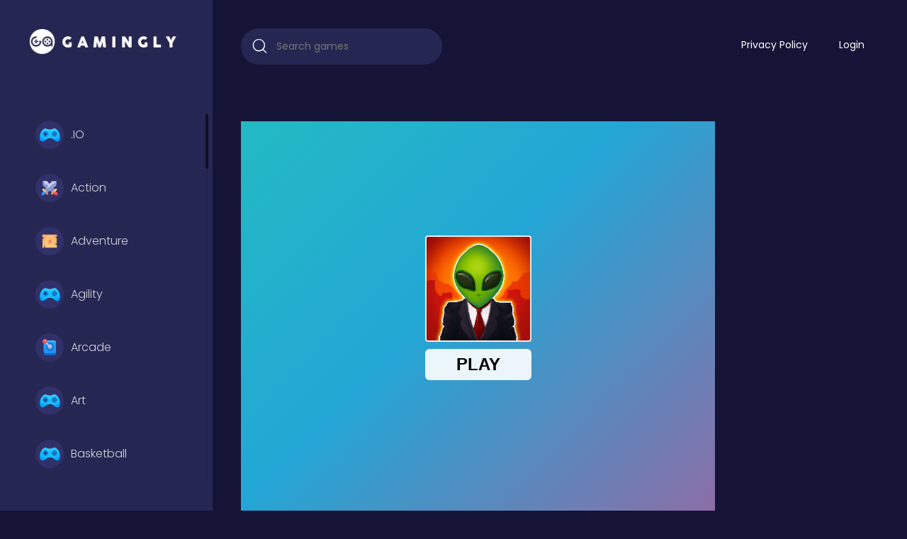

--- FILE ---
content_type: text/html; charset=UTF-8
request_url: https://gamingly.com/game/scp-laboratory-idle-secret/
body_size: 5716
content:
<!DOCTYPE html>
<html lang="en">
	<head>
			<meta charset="utf-8">
		<meta name="viewport" content="width=device-width, initial-scale=1, shrink-to-fit=no" />
		<title>SCP Laboratory Idle Secret | Free Online Game</title>
		<meta name="description" content="Launch this secret clicker with pixel graphics to become a manager and build your own X-Files Foundation lab.
Hire employees, improve your laboratory, explore n">
						<meta name="twitter:card" content="summary_large_image" />
				<meta name="twitter:title" content="SCP Laboratory Idle Secret | Free Online Game" />
				<meta name="twitter:description" content="Launch this secret clicker with pixel graphics to become a manager and build your own X-Files Foundation lab.
Hire employees, improve your laboratory, explore new technologies, go through story events" />
				<meta name="twitter:image:src" content="https://gamingly.com/thumbs/scp-laboratory-idle-secret-fa8eb6fd876d4423b1b1ec26f11ee394-512x384.jpeg"><meta property="og:image" content="https://gamingly.com/thumbs/scp-laboratory-idle-secret-fa8eb6fd876d4423b1b1ec26f11ee394-512x384.jpeg">		<style type="text/css">
.report-modal {
  display: none;
  position: fixed;
  z-index: 1;
  padding-top: 100px;
  left: 0;
  top: 0;
  width: 100%;
  height: 100%;
  overflow: auto;
  background-color: rgb(0,0,0);
  background-color: rgba(0,0,0,0.4);
}
.report-modal-content {
  background-color: #fefefe;
  color: #000;
  margin: auto;
  padding: 20px;
  border: 1px solid #888;
  max-width: 320px;
}
.close {
  color: #aaaaaa;
  float: right;
  font-size: 28px;
  font-weight: bold;
}
.close:hover,.close:focus {
  color: black;
  text-decoration: none;
  cursor: pointer;
}
.report-label {
  padding: 0 10px;
  margin-right: 5px;
  border-radius: 15px;
  display: inline-block;
  margin-bottom: 8px;
}
</style>
		<link rel="stylesheet" type="text/css" href="https://gamingly.com/content/themes/arcade-one/css/normalize.css">
		<link rel="stylesheet" type="text/css" href="https://gamingly.com/content/themes/arcade-one/css/bulma.min.css">
		<link rel="stylesheet" type="text/css" href="https://gamingly.com/content/themes/arcade-one/css/jquery.mCustomScrollbar.min.css" media="print" onload="this.media='all'">
		<link rel="preconnect" type="text/css" href="https://fonts.googleapis.com">
		<link rel="preconnect" type="text/css" href="https://fonts.gstatic.com" crossorigin>
		<link href="https://fonts.googleapis.com/css2?family=Poppins:wght@300;400;500;600&display=swap" rel="preload" as="style" onload="this.rel='stylesheet'">
		<link rel="stylesheet" type="text/css" href="https://gamingly.com/content/themes/arcade-one/css/jquery-comments.css" media="print" onload="this.media='all'">
		<link rel="stylesheet" type="text/css" href="https://gamingly.com/content/themes/arcade-one/css/user.css">
		<link rel="stylesheet" type="text/css" href="https://gamingly.com/content/themes/arcade-one/css/main.css">
		<link rel="stylesheet" type="text/css" href="https://gamingly.com/content/themes/arcade-one/css/skin/default.css" media="print" onload="this.media='all'">
		<link rel="stylesheet" type="text/css" href="https://gamingly.com/content/themes/arcade-one/css/custom.css" media="print" onload="this.media='all'">
		
	</head>
	<!-- Google tag (gtag.js) -->
	<script async src="https://www.googletagmanager.com/gtag/js?id=G-DJNY61RL0W"></script>
	<script>
	  window.dataLayer = window.dataLayer || [];
	  function gtag(){dataLayer.push(arguments);}
	  gtag('js', new Date());

	  gtag('config', 'G-DJNY61RL0W');
	</script>
	<body>
		<div class="master">
			<div class="sidebar">
				<div class="side-header">
					<div class="burger for-mobile">
						<span class="icon-burger"></span>
					</div>
					<a class="logo" href="https://gamingly.com/">
						<img src="https://gamingly.com/images/cloudarcade-logo.png" alt="logo" width="228" height="40">
					</a>
					<div class="bt-more for-mobile">
						<span class="icon-ellipsis"></span>
					</div>
					
				</div>
				<ul class="side-menu mCustomScrollbar" data-mcs-theme="dark">
												<li class="category-item ">
								<a href="https://gamingly.com/category/io/">
									<span class="g-icon"><img src="https://gamingly.com/content/themes/arcade-one/images/icon/other.svg" alt=".IO" width="40" height="40"></span> .IO								</a>
							</li>
														<li class="category-item ">
								<a href="https://gamingly.com/category/action/">
									<span class="g-icon"><img src="https://gamingly.com/content/themes/arcade-one/images/icon/actions.svg" alt="Action" width="40" height="40"></span> Action								</a>
							</li>
														<li class="category-item ">
								<a href="https://gamingly.com/category/adventure/">
									<span class="g-icon"><img src="https://gamingly.com/content/themes/arcade-one/images/icon/adventure.svg" alt="Adventure" width="40" height="40"></span> Adventure								</a>
							</li>
														<li class="category-item ">
								<a href="https://gamingly.com/category/agility/">
									<span class="g-icon"><img src="https://gamingly.com/content/themes/arcade-one/images/icon/other.svg" alt="Agility" width="40" height="40"></span> Agility								</a>
							</li>
														<li class="category-item ">
								<a href="https://gamingly.com/category/arcade/">
									<span class="g-icon"><img src="https://gamingly.com/content/themes/arcade-one/images/icon/arcade.svg" alt="Arcade" width="40" height="40"></span> Arcade								</a>
							</li>
														<li class="category-item ">
								<a href="https://gamingly.com/category/art/">
									<span class="g-icon"><img src="https://gamingly.com/content/themes/arcade-one/images/icon/other.svg" alt="Art" width="40" height="40"></span> Art								</a>
							</li>
														<li class="category-item ">
								<a href="https://gamingly.com/category/basketball/">
									<span class="g-icon"><img src="https://gamingly.com/content/themes/arcade-one/images/icon/other.svg" alt="Basketball" width="40" height="40"></span> Basketball								</a>
							</li>
														<li class="category-item ">
								<a href="https://gamingly.com/category/battle/">
									<span class="g-icon"><img src="https://gamingly.com/content/themes/arcade-one/images/icon/other.svg" alt="Battle" width="40" height="40"></span> Battle								</a>
							</li>
														<li class="category-item ">
								<a href="https://gamingly.com/category/block-collapse/">
									<span class="g-icon"><img src="https://gamingly.com/content/themes/arcade-one/images/icon/block-collapse.svg" alt="Block Collapse" width="40" height="40"></span> Block Collapse								</a>
							</li>
														<li class="category-item ">
								<a href="https://gamingly.com/category/boardgames/">
									<span class="g-icon"><img src="https://gamingly.com/content/themes/arcade-one/images/icon/other.svg" alt="Boardgames" width="40" height="40"></span> Boardgames								</a>
							</li>
														<li class="category-item ">
								<a href="https://gamingly.com/category/bubble-shooter/">
									<span class="g-icon"><img src="https://gamingly.com/content/themes/arcade-one/images/icon/bubble-shooter.svg" alt="Bubble Shooter" width="40" height="40"></span> Bubble Shooter								</a>
							</li>
														<li class="category-item ">
								<a href="https://gamingly.com/category/card-games/">
									<span class="g-icon"><img src="https://gamingly.com/content/themes/arcade-one/images/icon/card-games.svg" alt="Card Games" width="40" height="40"></span> Card Games								</a>
							</li>
														<li class="category-item ">
								<a href="https://gamingly.com/category/cards/">
									<span class="g-icon"><img src="https://gamingly.com/content/themes/arcade-one/images/icon/cards.svg" alt="Cards" width="40" height="40"></span> Cards								</a>
							</li>
														<li class="category-item ">
								<a href="https://gamingly.com/category/care/">
									<span class="g-icon"><img src="https://gamingly.com/content/themes/arcade-one/images/icon/other.svg" alt="Care" width="40" height="40"></span> Care								</a>
							</li>
														<li class="category-item ">
								<a href="https://gamingly.com/category/casual/">
									<span class="g-icon"><img src="https://gamingly.com/content/themes/arcade-one/images/icon/casual.svg" alt="Casual" width="40" height="40"></span> Casual								</a>
							</li>
														<li class="category-item ">
								<a href="https://gamingly.com/category/christmas/">
									<span class="g-icon"><img src="https://gamingly.com/content/themes/arcade-one/images/icon/christmas.svg" alt="Christmas" width="40" height="40"></span> Christmas								</a>
							</li>
														<li class="category-item ">
								<a href="https://gamingly.com/category/combat/">
									<span class="g-icon"><img src="https://gamingly.com/content/themes/arcade-one/images/icon/other.svg" alt="Combat" width="40" height="40"></span> Combat								</a>
							</li>
														<li class="category-item ">
								<a href="https://gamingly.com/category/dress-up/">
									<span class="g-icon"><img src="https://gamingly.com/content/themes/arcade-one/images/icon/other.svg" alt="Dress-up" width="40" height="40"></span> Dress-up								</a>
							</li>
														<li class="category-item ">
								<a href="https://gamingly.com/category/driving-and-racing/">
									<span class="g-icon"><img src="https://gamingly.com/content/themes/arcade-one/images/icon/racing.svg" alt="Driving and Racing" width="40" height="40"></span> Driving and Racing								</a>
							</li>
														<li class="category-item ">
								<a href="https://gamingly.com/category/easter/">
									<span class="g-icon"><img src="https://gamingly.com/content/themes/arcade-one/images/icon/easter.svg" alt="Easter" width="40" height="40"></span> Easter								</a>
							</li>
														<li class="category-item ">
								<a href="https://gamingly.com/category/educational/">
									<span class="g-icon"><img src="https://gamingly.com/content/themes/arcade-one/images/icon/educational.svg" alt="Educational" width="40" height="40"></span> Educational								</a>
							</li>
														<li class="category-item ">
								<a href="https://gamingly.com/category/football/">
									<span class="g-icon"><img src="https://gamingly.com/content/themes/arcade-one/images/icon/other.svg" alt="Football" width="40" height="40"></span> Football								</a>
							</li>
														<li class="category-item ">
								<a href="https://gamingly.com/category/girls/">
									<span class="g-icon"><img src="https://gamingly.com/content/themes/arcade-one/images/icon/girls.svg" alt="Girls" width="40" height="40"></span> Girls								</a>
							</li>
														<li class="category-item ">
								<a href="https://gamingly.com/category/halloween/">
									<span class="g-icon"><img src="https://gamingly.com/content/themes/arcade-one/images/icon/halloween.svg" alt="Halloween" width="40" height="40"></span> Halloween								</a>
							</li>
														<li class="category-item ">
								<a href="https://gamingly.com/category/hidden-objects/">
									<span class="g-icon"><img src="https://gamingly.com/content/themes/arcade-one/images/icon/hidden-objects.svg" alt="Hidden Objects" width="40" height="40"></span> Hidden Objects								</a>
							</li>
														<li class="category-item ">
								<a href="https://gamingly.com/category/jigsaw/">
									<span class="g-icon"><img src="https://gamingly.com/content/themes/arcade-one/images/icon/jigsaw.svg" alt="Jigsaw" width="40" height="40"></span> Jigsaw								</a>
							</li>
														<li class="category-item ">
								<a href="https://gamingly.com/category/mahjong/">
									<span class="g-icon"><img src="https://gamingly.com/content/themes/arcade-one/images/icon/mahjong.svg" alt="Mahjong" width="40" height="40"></span> Mahjong								</a>
							</li>
														<li class="category-item ">
								<a href="https://gamingly.com/category/mahjong--connect/">
									<span class="g-icon"><img src="https://gamingly.com/content/themes/arcade-one/images/icon/other.svg" alt="Mahjong & Connect" width="40" height="40"></span> Mahjong & Connect								</a>
							</li>
														<li class="category-item ">
								<a href="https://gamingly.com/category/match-3/">
									<span class="g-icon"><img src="https://gamingly.com/content/themes/arcade-one/images/icon/match-3.svg" alt="Match 3" width="40" height="40"></span> Match 3								</a>
							</li>
														<li class="category-item ">
								<a href="https://gamingly.com/category/match-3/">
									<span class="g-icon"><img src="https://gamingly.com/content/themes/arcade-one/images/icon/match-3.svg" alt="Match-3" width="40" height="40"></span> Match-3								</a>
							</li>
														<li class="category-item ">
								<a href="https://gamingly.com/category/memory/">
									<span class="g-icon"><img src="https://gamingly.com/content/themes/arcade-one/images/icon/memory.svg" alt="Memory" width="40" height="40"></span> Memory								</a>
							</li>
														<li class="category-item ">
								<a href="https://gamingly.com/category/multiplayer/">
									<span class="g-icon"><img src="https://gamingly.com/content/themes/arcade-one/images/icon/2-player.svg" alt="Multiplayer" width="40" height="40"></span> Multiplayer								</a>
							</li>
														<li class="category-item ">
								<a href="https://gamingly.com/category/platform/">
									<span class="g-icon"><img src="https://gamingly.com/content/themes/arcade-one/images/icon/platform.svg" alt="Platform" width="40" height="40"></span> Platform								</a>
							</li>
														<li class="category-item ">
								<a href="https://gamingly.com/category/puzzle/">
									<span class="g-icon"><img src="https://gamingly.com/content/themes/arcade-one/images/icon/puzzle.svg" alt="Puzzle" width="40" height="40"></span> Puzzle								</a>
							</li>
														<li class="category-item ">
								<a href="https://gamingly.com/category/quiz/">
									<span class="g-icon"><img src="https://gamingly.com/content/themes/arcade-one/images/icon/quiz.svg" alt="Quiz" width="40" height="40"></span> Quiz								</a>
							</li>
														<li class="category-item ">
								<a href="https://gamingly.com/category/racing--driving/">
									<span class="g-icon"><img src="https://gamingly.com/content/themes/arcade-one/images/icon/other.svg" alt="Racing & Driving" width="40" height="40"></span> Racing & Driving								</a>
							</li>
														<li class="category-item ">
								<a href="https://gamingly.com/category/shooter/">
									<span class="g-icon"><img src="https://gamingly.com/content/themes/arcade-one/images/icon/other.svg" alt="Shooter" width="40" height="40"></span> Shooter								</a>
							</li>
														<li class="category-item ">
								<a href="https://gamingly.com/category/shooting/">
									<span class="g-icon"><img src="https://gamingly.com/content/themes/arcade-one/images/icon/shooting.svg" alt="Shooting" width="40" height="40"></span> Shooting								</a>
							</li>
														<li class="category-item ">
								<a href="https://gamingly.com/category/simulation/">
									<span class="g-icon"><img src="https://gamingly.com/content/themes/arcade-one/images/icon/simulation.svg" alt="Simulation" width="40" height="40"></span> Simulation								</a>
							</li>
														<li class="category-item ">
								<a href="https://gamingly.com/category/sports/">
									<span class="g-icon"><img src="https://gamingly.com/content/themes/arcade-one/images/icon/sport.svg" alt="Sports" width="40" height="40"></span> Sports								</a>
							</li>
														<li class="category-item ">
								<a href="https://gamingly.com/category/spot-the-differences/">
									<span class="g-icon"><img src="https://gamingly.com/content/themes/arcade-one/images/icon/spot-the-differences.svg" alt="Spot The Differences" width="40" height="40"></span> Spot The Differences								</a>
							</li>
														<li class="category-item ">
								<a href="https://gamingly.com/category/stickman/">
									<span class="g-icon"><img src="https://gamingly.com/content/themes/arcade-one/images/icon/stickman.svg" alt="Stickman" width="40" height="40"></span> Stickman								</a>
							</li>
														<li class="category-item ">
								<a href="https://gamingly.com/category/strategy/">
									<span class="g-icon"><img src="https://gamingly.com/content/themes/arcade-one/images/icon/other.svg" alt="Strategy" width="40" height="40"></span> Strategy								</a>
							</li>
														<li class="category-item ">
								<a href="https://gamingly.com/category/tetris/">
									<span class="g-icon"><img src="https://gamingly.com/content/themes/arcade-one/images/icon/tetris.svg" alt="Tetris" width="40" height="40"></span> Tetris								</a>
							</li>
														<li class="category-item ">
								<a href="https://gamingly.com/category/top-picks/">
									<span class="g-icon"><img src="https://gamingly.com/content/themes/arcade-one/images/icon/other.svg" alt="Top Picks" width="40" height="40"></span> Top Picks								</a>
							</li>
														<li class="category-item ">
								<a href="https://gamingly.com/category/valentines/">
									<span class="g-icon"><img src="https://gamingly.com/content/themes/arcade-one/images/icon/valentines.svg" alt="Valentines" width="40" height="40"></span> Valentines								</a>
							</li>
											</ul>
			</div>
			<div class="g-content">
				<section class="header">
						<div class="columns">
							<div class="column is-4">
								<form action="https://gamingly.com/index.php" class="search">
									<input type="hidden" name="viewpage" value="search" />
									<input type="text" placeholder="Search games" name="slug" minlength="2" required />
									<button style="padding: 0;"><span class="icon-search"></span></button>
								</form>
							</div>
							<div class="column is-8">
																<ul class="main-menu nav-menu">
									<li class="nav-item "><a class="nav-link" href="/page/privacy-policy/">Privacy Policy</a></li>									<li class="nav-item">
										<a class="nav-link" href="https://gamingly.com/login/">Login</a>									</li>
								</ul>
							</div>
						</div>
				</section>
<section class="mid-ct section-game">
	<div class="container">
		<div class="columns">
			<div class="column is-12-tablet is-9-desktop">
				<div class="article game-container">
					<div class="game-iframe-container">
											<iframe class="game-iframe" id="game-area" src="https://html5.gamedistribution.com/fa8eb6fd876d4423b1b1ec26f11ee394/?gd_sdk_referrer_url=https://gamingly.com/game/scp-laboratory-idle-secret/" width="800" height="600" scrolling="none" frameborder="0" allowfullscreen></iframe>
					</div>
					<div class="article-header">
						<div class="text">
							<h1>SCP Laboratory Idle Secret</h1>
							<div class="meta-info">Played 1117 times.</div>
							<div class="rating">
								<span class="ico ico-star-off"></span><span class="ico ico-star-off"></span><span class="ico ico-star-off"></span><span class="ico ico-star-off"></span><span class="ico ico-star-off"></span>								0 (0 Reviews)
							</div>
							<div class="bt-group">
								<a href="#" class="bt" id="upvote" data-id="2072"><span class="icon-thumbs-up"></span></a>
								<a href="#" class="bt" id="downvote" data-id="2072"><span class="icon-thumbs-down"></span></i></a>
								<a href="https://www.facebook.com/sharer/sharer.php?u=https://gamingly.com/game/scp-laboratory-idle-secret/" target="_blank" class="bt-share"><img src="https://gamingly.com/content/themes/arcade-one/images/facebook.png" alt="share" width="40" height="40" class="social-icon"></a>
								<a href="https://twitter.com/intent/tweet?url=https://gamingly.com/game/scp-laboratory-idle-secret/" target="_blank" class="bt-share"><img src="https://gamingly.com/content/themes/arcade-one/images/twitter.png" alt="share" width="40" height="40" class="social-icon"></a>
								<a href="#" class="bt-round" id="report-game">Report</a>
																</div>
						</div>
						<div class="bt-group-2">
							<a href="https://gamingly.com/full/scp-laboratory-idle-secret/" target="_blank"><span class="icon-new-tab"></span> Open in new window</a>
							<a href="#" onclick="open_fullscreen()"><span class="icon-fullscreen"></span> Fullscreen</a>
						</div>
					</div>
					<div class="article-ct">
						<h3>Description</h3>
						<p class="game-description">Launch this secret clicker with pixel graphics to become a manager and build your own X-Files Foundation lab.<br />
Hire employees, improve your laboratory, explore new technologies, go through story events!</p>
						<h3>Instructions</h3>
						<p class="game-instructions">This game has very simple controls!<br />
In order to accumulate money, click on the red button.<br />
Buy more advanced equipment, hire more professional employees - and your profit will grow!<br />
And money accumulates for the sake of carrying out the activities of a secret laboratory and passing an interesting storyline.</p>
						<div class="single-leaderboard">
							<div id="content-leaderboard" class="table-responsive"></div>
						</div>
						<h3>Categories</h3>
						<p class="game-category-list"> 
														<a href="https://gamingly.com/category/arcade/" class="cat-link">Arcade</a>
													</p>
												<div class="single-comments">
						</div>
					</div>
				</div>
			</div>
			<div class="column is-12-tablet is-3-desktop">
				<div class="widget-sidebar">
	</div>			</div>
		</div>
	</div>
</section>

<section class="similar-games">
	<div class="container">
		<div class="columns">
			<div class="column is-12">
				<div class="section-title">
					<h3>
						<span class="g-icon"><img src="https://gamingly.com/content/themes/arcade-one/images/icon/similar.svg" alt="" width="40" height="40"></span> Similar Games					</h3>
				</div>
			</div>
		</div>
		<div class="columns is-multiline listing" id="listing1">
							<div class="column is-2-widescreen is-3-desktop is-4-tablet is-6-mobile show">
	<div class="g-card">
		<div class="pic">
			<figure class="ratio ratio-1">
				<a href="https://gamingly.com/game/piano-kids-music--songs/">
					<img src="https://img.gamedistribution.com/c3283a386afa48c984bce475a0be9cea-512x512.jpeg" class="small-thumb" alt="Piano Kids Music & Songs">
				</a>
			</figure>
		</div>
		<div class="g-info">
			<h3 class="grid-title ellipsis">
				<a href="https://gamingly.com/game/piano-kids-music--songs/">Piano Kids Music & Songs</a>
			</h3>
			<div class="info">
				<div class="rating ellipsis">
					1674 Users Played				</div>
			</div>
			<a href="https://gamingly.com/game/piano-kids-music--songs/" class="bt-play"><img src="https://gamingly.com/content/themes/arcade-one/images/icon/play.svg" alt=""></a>
		</div>
	</div>
</div>							<div class="column is-2-widescreen is-3-desktop is-4-tablet is-6-mobile show">
	<div class="g-card">
		<div class="pic">
			<figure class="ratio ratio-1">
				<a href="https://gamingly.com/game/jump-ball/">
					<img src="https://img.gamedistribution.com/4de31de2e65644139a577c8b1e95ff2e-512x384.jpeg" class="small-thumb" alt="Jump Ball">
				</a>
			</figure>
		</div>
		<div class="g-info">
			<h3 class="grid-title ellipsis">
				<a href="https://gamingly.com/game/jump-ball/">Jump Ball</a>
			</h3>
			<div class="info">
				<div class="rating ellipsis">
					1806 Users Played				</div>
			</div>
			<a href="https://gamingly.com/game/jump-ball/" class="bt-play"><img src="https://gamingly.com/content/themes/arcade-one/images/icon/play.svg" alt=""></a>
		</div>
	</div>
</div>							<div class="column is-2-widescreen is-3-desktop is-4-tablet is-6-mobile show">
	<div class="g-card">
		<div class="pic">
			<figure class="ratio ratio-1">
				<a href="https://gamingly.com/game/noob-guys/">
					<img src="https://img.gamedistribution.com/f3a5d156ac794a18a082391fbdf0c712-512x512.jpeg" class="small-thumb" alt="Noob Guys">
				</a>
			</figure>
		</div>
		<div class="g-info">
			<h3 class="grid-title ellipsis">
				<a href="https://gamingly.com/game/noob-guys/">Noob Guys</a>
			</h3>
			<div class="info">
				<div class="rating ellipsis">
					1842 Users Played				</div>
			</div>
			<a href="https://gamingly.com/game/noob-guys/" class="bt-play"><img src="https://gamingly.com/content/themes/arcade-one/images/icon/play.svg" alt=""></a>
		</div>
	</div>
</div>							<div class="column is-2-widescreen is-3-desktop is-4-tablet is-6-mobile show">
	<div class="g-card">
		<div class="pic">
			<figure class="ratio ratio-1">
				<a href="https://gamingly.com/game/lazy-jumper/">
					<img src="https://img.gamedistribution.com/581f43c251994166bc8526b22712b933-512x512.jpeg" class="small-thumb" alt="Lazy Jumper">
				</a>
			</figure>
		</div>
		<div class="g-info">
			<h3 class="grid-title ellipsis">
				<a href="https://gamingly.com/game/lazy-jumper/">Lazy Jumper</a>
			</h3>
			<div class="info">
				<div class="rating ellipsis">
					1720 Users Played				</div>
			</div>
			<a href="https://gamingly.com/game/lazy-jumper/" class="bt-play"><img src="https://gamingly.com/content/themes/arcade-one/images/icon/play.svg" alt=""></a>
		</div>
	</div>
</div>							<div class="column is-2-widescreen is-3-desktop is-4-tablet is-6-mobile show">
	<div class="g-card">
		<div class="pic">
			<figure class="ratio ratio-1">
				<a href="https://gamingly.com/game/squid-marble-game/">
					<img src="https://img.gamedistribution.com/f3ad6e7816334cd389d55710d60f129a-512x512.jpeg" class="small-thumb" alt="Squid Marble Game">
				</a>
			</figure>
		</div>
		<div class="g-info">
			<h3 class="grid-title ellipsis">
				<a href="https://gamingly.com/game/squid-marble-game/">Squid Marble Game</a>
			</h3>
			<div class="info">
				<div class="rating ellipsis">
					1423 Users Played				</div>
			</div>
			<a href="https://gamingly.com/game/squid-marble-game/" class="bt-play"><img src="https://gamingly.com/content/themes/arcade-one/images/icon/play.svg" alt=""></a>
		</div>
	</div>
</div>							<div class="column is-2-widescreen is-3-desktop is-4-tablet is-6-mobile show">
	<div class="g-card">
		<div class="pic">
			<figure class="ratio ratio-1">
				<a href="https://gamingly.com/game/a2z-connect/">
					<img src="https://img.gamedistribution.com/5c9320c8e0f84d8caf5de1337663644a-512x340.jpeg" class="small-thumb" alt="A2Z Connect">
				</a>
			</figure>
		</div>
		<div class="g-info">
			<h3 class="grid-title ellipsis">
				<a href="https://gamingly.com/game/a2z-connect/">A2Z Connect</a>
			</h3>
			<div class="info">
				<div class="rating ellipsis">
					1492 Users Played				</div>
			</div>
			<a href="https://gamingly.com/game/a2z-connect/" class="bt-play"><img src="https://gamingly.com/content/themes/arcade-one/images/icon/play.svg" alt=""></a>
		</div>
	</div>
</div>							<div class="column is-2-widescreen is-3-desktop is-4-tablet is-6-mobile show">
	<div class="g-card">
		<div class="pic">
			<figure class="ratio ratio-1">
				<a href="https://gamingly.com/game/royal-offense-2-/">
					<img src="https://img.gamedistribution.com/a82730999b444fd48dedc49514765e47-512x512.jpeg" class="small-thumb" alt="Royal Offense 2 ">
				</a>
			</figure>
		</div>
		<div class="g-info">
			<h3 class="grid-title ellipsis">
				<a href="https://gamingly.com/game/royal-offense-2-/">Royal Offense 2 </a>
			</h3>
			<div class="info">
				<div class="rating ellipsis">
					1521 Users Played				</div>
			</div>
			<a href="https://gamingly.com/game/royal-offense-2-/" class="bt-play"><img src="https://gamingly.com/content/themes/arcade-one/images/icon/play.svg" alt=""></a>
		</div>
	</div>
</div>							<div class="column is-2-widescreen is-3-desktop is-4-tablet is-6-mobile show">
	<div class="g-card">
		<div class="pic">
			<figure class="ratio ratio-1">
				<a href="https://gamingly.com/game/sieger-2-level-pack/">
					<img src="https://img.gamedistribution.com/e5a157f0de504be2aba22ea680d81801-1280x720.jpeg" class="small-thumb" alt="Sieger 2 Level Pack">
				</a>
			</figure>
		</div>
		<div class="g-info">
			<h3 class="grid-title ellipsis">
				<a href="https://gamingly.com/game/sieger-2-level-pack/">Sieger 2 Level Pack</a>
			</h3>
			<div class="info">
				<div class="rating ellipsis">
					1869 Users Played				</div>
			</div>
			<a href="https://gamingly.com/game/sieger-2-level-pack/" class="bt-play"><img src="https://gamingly.com/content/themes/arcade-one/images/icon/play.svg" alt=""></a>
		</div>
	</div>
</div>							<div class="column is-2-widescreen is-3-desktop is-4-tablet is-6-mobile show">
	<div class="g-card">
		<div class="pic">
			<figure class="ratio ratio-1">
				<a href="https://gamingly.com/game/super-friday-night-vs-neon/">
					<img src="https://img.gamedistribution.com/d0a85081f8df45f5b33931f1521d3b9f-512x512.jpeg" class="small-thumb" alt="Super Friday Night vs Neon">
				</a>
			</figure>
		</div>
		<div class="g-info">
			<h3 class="grid-title ellipsis">
				<a href="https://gamingly.com/game/super-friday-night-vs-neon/">Super Friday Night vs Neon</a>
			</h3>
			<div class="info">
				<div class="rating ellipsis">
					1325 Users Played				</div>
			</div>
			<a href="https://gamingly.com/game/super-friday-night-vs-neon/" class="bt-play"><img src="https://gamingly.com/content/themes/arcade-one/images/icon/play.svg" alt=""></a>
		</div>
	</div>
</div>							<div class="column is-2-widescreen is-3-desktop is-4-tablet is-6-mobile show">
	<div class="g-card">
		<div class="pic">
			<figure class="ratio ratio-1">
				<a href="https://gamingly.com/game/brick-breaker-retro/">
					<img src="https://img.gamedistribution.com/a10a6097a22443fa9362422526b4029e-512x340.jpeg" class="small-thumb" alt="Brick Breaker Retro">
				</a>
			</figure>
		</div>
		<div class="g-info">
			<h3 class="grid-title ellipsis">
				<a href="https://gamingly.com/game/brick-breaker-retro/">Brick Breaker Retro</a>
			</h3>
			<div class="info">
				<div class="rating ellipsis">
					1436 Users Played				</div>
			</div>
			<a href="https://gamingly.com/game/brick-breaker-retro/" class="bt-play"><img src="https://gamingly.com/content/themes/arcade-one/images/icon/play.svg" alt=""></a>
		</div>
	</div>
</div>							<div class="column is-2-widescreen is-3-desktop is-4-tablet is-6-mobile show">
	<div class="g-card">
		<div class="pic">
			<figure class="ratio ratio-1">
				<a href="https://gamingly.com/game/superfighters/">
					<img src="https://gamingly.com/thumbs/superfighters-a7a878d376bf4223adc51d2ba04fb77c-1280x550.jpeg" class="small-thumb" alt="Superfighters">
				</a>
			</figure>
		</div>
		<div class="g-info">
			<h3 class="grid-title ellipsis">
				<a href="https://gamingly.com/game/superfighters/">Superfighters</a>
			</h3>
			<div class="info">
				<div class="rating ellipsis">
					1379 Users Played				</div>
			</div>
			<a href="https://gamingly.com/game/superfighters/" class="bt-play"><img src="https://gamingly.com/content/themes/arcade-one/images/icon/play.svg" alt=""></a>
		</div>
	</div>
</div>							<div class="column is-2-widescreen is-3-desktop is-4-tablet is-6-mobile show">
	<div class="g-card">
		<div class="pic">
			<figure class="ratio ratio-1">
				<a href="https://gamingly.com/game/atari-asteroids/">
					<img src="https://gamingly.com/thumbs/atari-asteroids-52e833fa4f2545428cee62a2163025ef-512x384.jpeg" class="small-thumb" alt="Atari Asteroids">
				</a>
			</figure>
		</div>
		<div class="g-info">
			<h3 class="grid-title ellipsis">
				<a href="https://gamingly.com/game/atari-asteroids/">Atari Asteroids</a>
			</h3>
			<div class="info">
				<div class="rating ellipsis">
					1098 Users Played				</div>
			</div>
			<a href="https://gamingly.com/game/atari-asteroids/" class="bt-play"><img src="https://gamingly.com/content/themes/arcade-one/images/icon/play.svg" alt=""></a>
		</div>
	</div>
</div>					</div>
	</div>
</section>


			<section class="footer">
				<div class="container">
					<div class="columns pt-5 pb-5">
						<div class="column is-4">
													</div>
						<div class="column is-4">
													</div>
						<div class="column is-4">
													</div>
					</div>
				</div>
			</section>
			<section class="section-copyright">
				<div class="container">
					<p class="copyright">
						Gamingly © 2026 All rights reserved.						<span class="dsb-panel">
							V-1.4.4						</span>
					</p>
				</div>
			</section>
		</div>
	</div>
	<script type="text/javascript" src="https://gamingly.com/content/themes/arcade-one/js/jquery-1.11.0.min.js"></script>
	<script type="text/javascript" src="https://gamingly.com/content/themes/arcade-one/js/jquery.mCustomScrollbar.concat.min.js"></script>
	<script type="text/javascript" src="https://gamingly.com/js/jquery-comments.min.js"></script>
	<script type="text/javascript" src="https://gamingly.com/content/themes/arcade-one/js/main.js"></script>
	<script type="text/javascript" src="https://gamingly.com/content/themes/arcade-one/js/custom.js"></script>
	<script type="text/javascript" src="https://gamingly.com/js/stats.js"></script>
	<div id="report-modal" class="report-modal">
	<div class="report-modal-content">
		<span class="close">&times;</span>
		<p><strong>Report Game</strong></p>
		<form id="report-form" enctype="multipart">
			<div>
				<div class="report-label" style="background-color: #ffdd24;">
					<input type="radio" id="r-bug" name="report[]" value="bug" checked>
					<label for="r-bug">Bug</label>
				</div>
				<div class="report-label" style="background-color: #fd6d6d;">
					<input type="radio" id="r-error" name="report[]" value="error">
					<label for="r-error">Error</label>
				</div>
				<div class="report-label" style="background-color: #a9df8b;">
					<input type="radio" id="r-other" name="report[]" value="other">
					<label for="r-other">Other</label>
				</div>
			</div>
			<textarea style="width: 100%" rows="3" name="comment" maxlength="150" autocomplete="off" placeholder="Optional"></textarea>
			<input type="submit" style="margin-top: 10px;" value="Submit">
		</form>
	</div>
</div>
<script type="text/javascript" src="https://gamingly.com/content/plugins/game-reports/script.js"></script>
<script>(function(){function c(){var b=a.contentDocument||a.contentWindow.document;if(b){var d=b.createElement('script');d.innerHTML="window.__CF$cv$params={r:'9c1b28cbc8cef8bb',t:'MTc2OTA0NDA5Nw=='};var a=document.createElement('script');a.src='/cdn-cgi/challenge-platform/scripts/jsd/main.js';document.getElementsByTagName('head')[0].appendChild(a);";b.getElementsByTagName('head')[0].appendChild(d)}}if(document.body){var a=document.createElement('iframe');a.height=1;a.width=1;a.style.position='absolute';a.style.top=0;a.style.left=0;a.style.border='none';a.style.visibility='hidden';document.body.appendChild(a);if('loading'!==document.readyState)c();else if(window.addEventListener)document.addEventListener('DOMContentLoaded',c);else{var e=document.onreadystatechange||function(){};document.onreadystatechange=function(b){e(b);'loading'!==document.readyState&&(document.onreadystatechange=e,c())}}}})();</script><script defer src="https://static.cloudflareinsights.com/beacon.min.js/vcd15cbe7772f49c399c6a5babf22c1241717689176015" integrity="sha512-ZpsOmlRQV6y907TI0dKBHq9Md29nnaEIPlkf84rnaERnq6zvWvPUqr2ft8M1aS28oN72PdrCzSjY4U6VaAw1EQ==" data-cf-beacon='{"version":"2024.11.0","token":"ff6f6bfd352c44afa19cd02957e4efc0","r":1,"server_timing":{"name":{"cfCacheStatus":true,"cfEdge":true,"cfExtPri":true,"cfL4":true,"cfOrigin":true,"cfSpeedBrain":true},"location_startswith":null}}' crossorigin="anonymous"></script>
</body>
</html>

--- FILE ---
content_type: text/html; charset=utf-8
request_url: https://www.google.com/recaptcha/api2/aframe
body_size: 268
content:
<!DOCTYPE HTML><html><head><meta http-equiv="content-type" content="text/html; charset=UTF-8"></head><body><script nonce="J-qR5WMutkixyK2f5akB9A">/** Anti-fraud and anti-abuse applications only. See google.com/recaptcha */ try{var clients={'sodar':'https://pagead2.googlesyndication.com/pagead/sodar?'};window.addEventListener("message",function(a){try{if(a.source===window.parent){var b=JSON.parse(a.data);var c=clients[b['id']];if(c){var d=document.createElement('img');d.src=c+b['params']+'&rc='+(localStorage.getItem("rc::a")?sessionStorage.getItem("rc::b"):"");window.document.body.appendChild(d);sessionStorage.setItem("rc::e",parseInt(sessionStorage.getItem("rc::e")||0)+1);localStorage.setItem("rc::h",'1769044106171');}}}catch(b){}});window.parent.postMessage("_grecaptcha_ready", "*");}catch(b){}</script></body></html>

--- FILE ---
content_type: image/svg+xml
request_url: https://gamingly.com/content/themes/arcade-one/images/icon/platform.svg
body_size: 4298
content:
<?xml version="1.0" encoding="UTF-8"?>
<svg xmlns="http://www.w3.org/2000/svg" xmlns:xlink="http://www.w3.org/1999/xlink" width="40px" height="40px" viewBox="0 0 40 40" version="1.1">
<g id="surface1">
<path style=" stroke:none;fill-rule:nonzero;fill:rgb(71.764706%,46.27451%,33.333333%);fill-opacity:1;" d="M 0.46875 34.507812 L 39.535156 34.507812 L 39.535156 39.691406 L 0.46875 39.691406 Z M 0.46875 34.507812 "/>
<path style=" stroke:none;fill-rule:nonzero;fill:rgb(52.156863%,85.882353%,34.509804%);fill-opacity:1;" d="M 0.46875 34.507812 L 39.535156 34.507812 L 39.535156 36.617188 L 0.46875 36.617188 Z M 0.46875 34.507812 "/>
<path style=" stroke:none;fill-rule:nonzero;fill:rgb(71.764706%,46.27451%,33.333333%);fill-opacity:1;" d="M 22.355469 20.085938 L 39.535156 20.085938 L 39.535156 25.273438 L 22.355469 25.273438 Z M 22.355469 20.085938 "/>
<path style=" stroke:none;fill-rule:nonzero;fill:rgb(52.156863%,85.882353%,34.509804%);fill-opacity:1;" d="M 22.355469 20.085938 L 39.535156 20.085938 L 39.535156 22.199219 L 22.355469 22.199219 Z M 22.355469 20.085938 "/>
<path style=" stroke:none;fill-rule:nonzero;fill:rgb(71.764706%,46.27451%,33.333333%);fill-opacity:1;" d="M 0.46875 5.628906 L 5.839844 5.628906 L 5.839844 10.8125 L 0.46875 10.8125 Z M 0.46875 5.628906 "/>
<path style=" stroke:none;fill-rule:nonzero;fill:rgb(52.156863%,85.882353%,34.509804%);fill-opacity:1;" d="M 0.46875 5.628906 L 5.839844 5.628906 L 5.839844 7.738281 L 0.46875 7.738281 Z M 0.46875 5.628906 "/>
<path style=" stroke:none;fill-rule:nonzero;fill:rgb(71.764706%,46.27451%,33.333333%);fill-opacity:1;" d="M 14.15625 5.628906 L 26.574219 5.628906 L 26.574219 10.8125 L 14.15625 10.8125 Z M 14.15625 5.628906 "/>
<path style=" stroke:none;fill-rule:nonzero;fill:rgb(52.156863%,85.882353%,34.509804%);fill-opacity:1;" d="M 14.15625 5.628906 L 26.574219 5.628906 L 26.574219 7.738281 L 14.15625 7.738281 Z M 14.15625 5.628906 "/>
<path style=" stroke:none;fill-rule:nonzero;fill:rgb(99.215686%,36.862745%,47.843137%);fill-opacity:1;" d="M 20.527344 1.003906 C 20.003906 -0.113281 18.4375 0.140625 18.4375 1.585938 C 18.4375 3.242188 20.527344 4.058594 20.527344 4.058594 C 20.527344 4.058594 22.617188 3.121094 22.617188 1.585938 C 22.617188 0.140625 21.09375 -0.0898438 20.527344 1.003906 Z M 20.527344 1.003906 "/>
<path style=" stroke:none;fill-rule:nonzero;fill:rgb(100%,82.352941%,25.490196%);fill-opacity:1;" d="M 32.96875 30.503906 C 32.96875 31.472656 32.183594 32.257812 31.214844 32.257812 C 30.25 32.257812 29.464844 31.472656 29.464844 30.503906 C 29.464844 29.539062 30.25 28.753906 31.214844 28.753906 C 32.183594 28.753906 32.96875 29.539062 32.96875 30.503906 Z M 32.96875 30.503906 "/>
<path style=" stroke:none;fill-rule:nonzero;fill:rgb(100%,100%,100%);fill-opacity:1;" d="M 33.132812 17.296875 L 35.476562 17.296875 L 35.476562 20.082031 L 33.132812 20.082031 Z M 33.132812 17.296875 "/>
<path style=" stroke:none;fill-rule:nonzero;fill:rgb(66.666667%,47.45098%,93.333333%);fill-opacity:1;" d="M 30.753906 17.296875 L 37.785156 17.296875 C 38.0625 17.296875 38.320312 17.15625 38.476562 16.929688 C 38.632812 16.699219 38.664062 16.410156 38.5625 16.152344 C 38.058594 14.863281 36.863281 12.949219 34.238281 12.949219 C 31.601562 12.949219 30.445312 14.882812 29.96875 16.171875 C 29.875 16.425781 29.914062 16.714844 30.070312 16.9375 C 30.226562 17.160156 30.480469 17.296875 30.753906 17.296875 Z M 30.753906 17.296875 "/>
<path style=" stroke:none;fill-rule:nonzero;fill:rgb(100%,100%,100%);fill-opacity:1;" d="M 16.558594 32.40625 L 18.304688 32.40625 L 18.304688 34.480469 L 16.558594 34.480469 Z M 16.558594 32.40625 "/>
<path style=" stroke:none;fill-rule:nonzero;fill:rgb(58.431373%,96.862745%,100%);fill-opacity:1;" d="M 14.789062 32.40625 L 20.023438 32.40625 C 20.226562 32.40625 20.417969 32.304688 20.535156 32.132812 C 20.652344 31.964844 20.675781 31.746094 20.601562 31.554688 C 20.222656 30.597656 19.335938 29.171875 17.382812 29.171875 C 15.429688 29.171875 14.558594 30.613281 14.207031 31.570312 C 14.136719 31.761719 14.164062 31.972656 14.28125 32.140625 C 14.398438 32.304688 14.585938 32.40625 14.789062 32.40625 Z M 14.789062 32.40625 "/>
<path style=" stroke:none;fill-rule:nonzero;fill:rgb(0%,0%,0%);fill-opacity:1;" d="M 7.40625 34.816406 C 7.234375 34.816406 7.097656 34.679688 7.097656 34.507812 L 7.097656 3.535156 C 7.097656 3.363281 7.234375 3.226562 7.40625 3.226562 C 7.578125 3.226562 7.714844 3.363281 7.714844 3.535156 L 7.714844 34.507812 C 7.714844 34.679688 7.578125 34.816406 7.40625 34.816406 Z M 7.40625 34.816406 "/>
<path style=" stroke:none;fill-rule:nonzero;fill:rgb(0%,0%,0%);fill-opacity:1;" d="M 12.636719 34.816406 C 12.46875 34.816406 12.328125 34.679688 12.328125 34.507812 L 12.328125 3.535156 C 12.328125 3.363281 12.46875 3.226562 12.636719 3.226562 C 12.808594 3.226562 12.945312 3.363281 12.945312 3.535156 L 12.945312 34.507812 C 12.945312 34.679688 12.808594 34.816406 12.636719 34.816406 Z M 12.636719 34.816406 "/>
<path style=" stroke:none;fill-rule:nonzero;fill:rgb(0%,0%,0%);fill-opacity:1;" d="M 12.636719 5.3125 L 7.402344 5.3125 C 7.234375 5.3125 7.09375 5.175781 7.09375 5.003906 C 7.09375 4.835938 7.234375 4.695312 7.402344 4.695312 L 12.636719 4.695312 C 12.808594 4.695312 12.945312 4.835938 12.945312 5.003906 C 12.945312 5.175781 12.808594 5.3125 12.636719 5.3125 Z M 12.636719 5.3125 "/>
<path style=" stroke:none;fill-rule:nonzero;fill:rgb(0%,0%,0%);fill-opacity:1;" d="M 12.636719 9.167969 L 7.402344 9.167969 C 7.234375 9.167969 7.09375 9.03125 7.09375 8.863281 C 7.09375 8.691406 7.234375 8.554688 7.402344 8.554688 L 12.636719 8.554688 C 12.808594 8.554688 12.945312 8.691406 12.945312 8.863281 C 12.945312 9.03125 12.808594 9.167969 12.636719 9.167969 Z M 12.636719 9.167969 "/>
<path style=" stroke:none;fill-rule:nonzero;fill:rgb(0%,0%,0%);fill-opacity:1;" d="M 12.636719 13.027344 L 7.402344 13.027344 C 7.234375 13.027344 7.09375 12.890625 7.09375 12.71875 C 7.09375 12.550781 7.234375 12.410156 7.402344 12.410156 L 12.636719 12.410156 C 12.808594 12.410156 12.945312 12.550781 12.945312 12.71875 C 12.945312 12.890625 12.808594 13.027344 12.636719 13.027344 Z M 12.636719 13.027344 "/>
<path style=" stroke:none;fill-rule:nonzero;fill:rgb(0%,0%,0%);fill-opacity:1;" d="M 12.636719 16.886719 L 7.402344 16.886719 C 7.234375 16.886719 7.09375 16.75 7.09375 16.578125 C 7.09375 16.40625 7.234375 16.269531 7.402344 16.269531 L 12.636719 16.269531 C 12.808594 16.269531 12.945312 16.40625 12.945312 16.578125 C 12.945312 16.75 12.808594 16.886719 12.636719 16.886719 Z M 12.636719 16.886719 "/>
<path style=" stroke:none;fill-rule:nonzero;fill:rgb(0%,0%,0%);fill-opacity:1;" d="M 12.636719 20.742188 L 7.402344 20.742188 C 7.234375 20.742188 7.09375 20.605469 7.09375 20.4375 C 7.09375 20.265625 7.234375 20.128906 7.402344 20.128906 L 12.636719 20.128906 C 12.808594 20.128906 12.945312 20.265625 12.945312 20.4375 C 12.945312 20.605469 12.808594 20.742188 12.636719 20.742188 Z M 12.636719 20.742188 "/>
<path style=" stroke:none;fill-rule:nonzero;fill:rgb(0%,0%,0%);fill-opacity:1;" d="M 12.636719 24.601562 L 7.402344 24.601562 C 7.234375 24.601562 7.09375 24.464844 7.09375 24.292969 C 7.09375 24.125 7.234375 23.984375 7.402344 23.984375 L 12.636719 23.984375 C 12.808594 23.984375 12.945312 24.125 12.945312 24.292969 C 12.945312 24.464844 12.808594 24.601562 12.636719 24.601562 Z M 12.636719 24.601562 "/>
<path style=" stroke:none;fill-rule:nonzero;fill:rgb(0%,0%,0%);fill-opacity:1;" d="M 12.636719 28.460938 L 7.402344 28.460938 C 7.234375 28.460938 7.09375 28.320312 7.09375 28.152344 C 7.09375 27.980469 7.234375 27.84375 7.402344 27.84375 L 12.636719 27.84375 C 12.808594 27.84375 12.945312 27.980469 12.945312 28.152344 C 12.945312 28.320312 12.808594 28.460938 12.636719 28.460938 Z M 12.636719 28.460938 "/>
<path style=" stroke:none;fill-rule:nonzero;fill:rgb(0%,0%,0%);fill-opacity:1;" d="M 12.636719 32.316406 L 7.402344 32.316406 C 7.234375 32.316406 7.09375 32.179688 7.09375 32.007812 C 7.09375 31.839844 7.234375 31.703125 7.402344 31.703125 L 12.636719 31.703125 C 12.808594 31.703125 12.945312 31.839844 12.945312 32.007812 C 12.945312 32.179688 12.808594 32.316406 12.636719 32.316406 Z M 12.636719 32.316406 "/>
<path style=" stroke:none;fill-rule:nonzero;fill:rgb(0%,0%,0%);fill-opacity:1;" d="M 33.828125 29.214844 C 33.703125 29.214844 33.59375 29.140625 33.542969 29.023438 C 33.496094 28.910156 33.523438 28.777344 33.609375 28.6875 L 34.304688 27.996094 C 34.425781 27.882812 34.617188 27.882812 34.734375 28 C 34.851562 28.121094 34.855469 28.308594 34.738281 28.429688 L 34.046875 29.125 C 33.988281 29.183594 33.910156 29.214844 33.828125 29.214844 Z M 33.828125 29.214844 "/>
<path style=" stroke:none;fill-rule:nonzero;fill:rgb(0%,0%,0%);fill-opacity:1;" d="M 35.246094 30.546875 L 34.171875 30.546875 C 34 30.546875 33.863281 30.410156 33.863281 30.238281 C 33.863281 30.070312 34 29.929688 34.171875 29.929688 L 35.246094 29.929688 C 35.417969 29.929688 35.554688 30.070312 35.554688 30.238281 C 35.554688 30.410156 35.417969 30.546875 35.246094 30.546875 Z M 35.246094 30.546875 "/>
<path style=" stroke:none;fill-rule:nonzero;fill:rgb(0%,0%,0%);fill-opacity:1;" d="M 34.609375 32.53125 C 34.527344 32.53125 34.449219 32.5 34.390625 32.441406 L 33.699219 31.75 C 33.578125 31.625 33.578125 31.429688 33.703125 31.308594 C 33.824219 31.1875 34.019531 31.191406 34.140625 31.3125 L 34.832031 32.003906 C 34.921875 32.09375 34.949219 32.226562 34.898438 32.34375 C 34.851562 32.460938 34.734375 32.535156 34.609375 32.53125 Z M 34.609375 32.53125 "/>
<path style=" stroke:none;fill-rule:nonzero;fill:rgb(0%,0%,0%);fill-opacity:1;" d="M 28.5 29.296875 C 28.417969 29.296875 28.339844 29.265625 28.285156 29.207031 L 27.589844 28.515625 C 27.507812 28.4375 27.476562 28.324219 27.503906 28.214844 C 27.53125 28.105469 27.617188 28.023438 27.726562 27.996094 C 27.832031 27.964844 27.949219 28 28.027344 28.082031 L 28.71875 28.773438 C 28.804688 28.863281 28.832031 28.992188 28.785156 29.109375 C 28.738281 29.222656 28.625 29.296875 28.5 29.296875 Z M 28.5 29.296875 "/>
<path style=" stroke:none;fill-rule:nonzero;fill:rgb(0%,0%,0%);fill-opacity:1;" d="M 28.15625 30.632812 L 27.078125 30.632812 C 26.910156 30.632812 26.773438 30.496094 26.773438 30.324219 C 26.773438 30.152344 26.910156 30.015625 27.078125 30.015625 L 28.15625 30.015625 C 28.324219 30.015625 28.460938 30.152344 28.460938 30.324219 C 28.460938 30.496094 28.324219 30.632812 28.15625 30.632812 Z M 28.15625 30.632812 "/>
<path style=" stroke:none;fill-rule:nonzero;fill:rgb(0%,0%,0%);fill-opacity:1;" d="M 27.710938 32.613281 C 27.589844 32.613281 27.476562 32.539062 27.429688 32.425781 C 27.378906 32.308594 27.40625 32.179688 27.496094 32.089844 L 28.1875 31.398438 C 28.308594 31.28125 28.5 31.285156 28.617188 31.402344 C 28.734375 31.519531 28.738281 31.710938 28.621094 31.832031 L 27.929688 32.523438 C 27.871094 32.582031 27.792969 32.613281 27.710938 32.613281 Z M 27.710938 32.613281 "/>
<path style=" stroke:none;fill-rule:nonzero;fill:rgb(0%,0%,0%);fill-opacity:1;" d="M 39.535156 40 L 4.046875 40 C 3.875 40 3.738281 39.863281 3.738281 39.691406 C 3.738281 39.523438 3.875 39.382812 4.046875 39.382812 L 39.226562 39.382812 L 39.226562 34.816406 L 0.777344 34.816406 L 0.777344 39.382812 L 2.394531 39.382812 C 2.566406 39.382812 2.703125 39.523438 2.703125 39.691406 C 2.703125 39.863281 2.566406 40 2.394531 40 L 0.46875 40 C 0.386719 40 0.308594 39.96875 0.25 39.910156 C 0.1875 39.855469 0.15625 39.773438 0.15625 39.691406 L 0.15625 34.507812 C 0.15625 34.425781 0.191406 34.347656 0.25 34.289062 C 0.308594 34.230469 0.386719 34.199219 0.46875 34.199219 L 39.535156 34.199219 C 39.707031 34.199219 39.84375 34.339844 39.84375 34.507812 L 39.84375 39.691406 C 39.84375 39.863281 39.707031 40 39.535156 40 Z M 39.535156 40 "/>
<path style=" stroke:none;fill-rule:nonzero;fill:rgb(0%,0%,0%);fill-opacity:1;" d="M 39.535156 25.578125 L 22.355469 25.578125 C 22.1875 25.578125 22.046875 25.441406 22.046875 25.269531 L 22.046875 20.085938 C 22.046875 19.917969 22.1875 19.78125 22.355469 19.78125 L 39.535156 19.78125 C 39.707031 19.78125 39.84375 19.917969 39.84375 20.085938 L 39.84375 25.273438 C 39.84375 25.441406 39.707031 25.578125 39.535156 25.578125 Z M 22.660156 24.964844 L 39.222656 24.964844 L 39.222656 20.394531 L 22.660156 20.394531 Z M 22.660156 24.964844 "/>
<path style=" stroke:none;fill-rule:nonzero;fill:rgb(0%,0%,0%);fill-opacity:1;" d="M 5.839844 11.121094 L 0.46875 11.121094 C 0.386719 11.125 0.308594 11.089844 0.25 11.035156 C 0.1875 10.976562 0.15625 10.898438 0.15625 10.8125 L 0.15625 5.628906 C 0.15625 5.546875 0.1875 5.46875 0.25 5.410156 C 0.308594 5.351562 0.386719 5.320312 0.46875 5.320312 L 5.839844 5.320312 C 6.007812 5.320312 6.148438 5.460938 6.148438 5.628906 L 6.148438 10.8125 C 6.148438 10.984375 6.007812 11.121094 5.839844 11.121094 Z M 0.777344 10.507812 L 5.53125 10.507812 L 5.53125 5.9375 L 0.777344 5.9375 Z M 0.777344 10.507812 "/>
<path style=" stroke:none;fill-rule:nonzero;fill:rgb(0%,0%,0%);fill-opacity:1;" d="M 26.574219 11.121094 L 18.304688 11.121094 C 18.132812 11.121094 17.996094 10.984375 17.996094 10.8125 C 17.996094 10.644531 18.132812 10.507812 18.304688 10.507812 L 26.269531 10.507812 L 26.269531 5.9375 L 14.464844 5.9375 L 14.464844 10.507812 L 16.558594 10.507812 C 16.730469 10.507812 16.867188 10.644531 16.867188 10.8125 C 16.867188 10.984375 16.730469 11.121094 16.558594 11.121094 L 14.15625 11.121094 C 13.988281 11.121094 13.851562 10.984375 13.851562 10.8125 L 13.851562 5.628906 C 13.851562 5.460938 13.988281 5.320312 14.15625 5.320312 L 26.574219 5.320312 C 26.746094 5.320312 26.882812 5.460938 26.882812 5.628906 L 26.882812 10.8125 C 26.882812 10.984375 26.746094 11.121094 26.574219 11.121094 Z M 26.574219 11.121094 "/>
<path style=" stroke:none;fill-rule:nonzero;fill:rgb(0%,0%,0%);fill-opacity:1;" d="M 20.527344 4.367188 C 20.488281 4.367188 20.453125 4.359375 20.417969 4.34375 C 20.324219 4.308594 18.128906 3.433594 18.128906 1.585938 C 18.128906 0.789062 18.558594 0.179688 19.222656 0.03125 C 19.707031 -0.0742188 20.210938 0.0898438 20.535156 0.464844 C 20.871094 0.0898438 21.386719 -0.0703125 21.875 0.046875 C 22.515625 0.203125 22.929688 0.804688 22.929688 1.585938 C 22.929688 3.304688 20.75 4.296875 20.65625 4.339844 C 20.617188 4.355469 20.574219 4.367188 20.527344 4.367188 Z M 19.511719 0.617188 C 19.460938 0.617188 19.40625 0.621094 19.355469 0.632812 C 19.0625 0.703125 18.75 0.984375 18.75 1.585938 C 18.75 2.796875 20.109375 3.523438 20.523438 3.71875 C 20.941406 3.503906 22.316406 2.707031 22.316406 1.585938 C 22.316406 1.085938 22.097656 0.730469 21.730469 0.644531 C 21.4375 0.570312 21.035156 0.699219 20.808594 1.144531 C 20.753906 1.25 20.644531 1.3125 20.527344 1.3125 C 20.410156 1.308594 20.304688 1.238281 20.253906 1.132812 C 20.070312 0.75 19.765625 0.617188 19.511719 0.617188 Z M 19.511719 0.617188 "/>
<path style=" stroke:none;fill-rule:nonzero;fill:rgb(0%,0%,0%);fill-opacity:1;" d="M 31.214844 32.566406 C 30.078125 32.566406 29.15625 31.644531 29.15625 30.503906 C 29.15625 29.367188 30.078125 28.445312 31.214844 28.445312 C 32.355469 28.445312 33.277344 29.367188 33.277344 30.503906 C 33.273438 31.640625 32.351562 32.5625 31.214844 32.566406 Z M 31.214844 29.0625 C 30.417969 29.0625 29.773438 29.707031 29.773438 30.503906 C 29.773438 31.304688 30.417969 31.949219 31.214844 31.949219 C 32.015625 31.949219 32.660156 31.304688 32.660156 30.503906 C 32.660156 29.707031 32.011719 29.0625 31.214844 29.0625 Z M 31.214844 29.0625 "/>
<path style=" stroke:none;fill-rule:nonzero;fill:rgb(0%,0%,0%);fill-opacity:1;" d="M 35.480469 20.390625 L 33.136719 20.390625 C 32.964844 20.390625 32.828125 20.253906 32.828125 20.082031 L 32.828125 17.296875 C 32.828125 17.125 32.964844 16.988281 33.136719 16.988281 L 35.480469 16.988281 C 35.648438 16.988281 35.785156 17.125 35.785156 17.296875 L 35.785156 20.078125 C 35.789062 20.160156 35.757812 20.238281 35.699219 20.296875 C 35.640625 20.359375 35.5625 20.390625 35.480469 20.390625 Z M 33.4375 19.773438 L 35.167969 19.773438 L 35.167969 17.601562 L 33.4375 17.601562 Z M 33.4375 19.773438 "/>
<path style=" stroke:none;fill-rule:nonzero;fill:rgb(0%,0%,0%);fill-opacity:1;" d="M 37.78125 17.601562 L 30.75 17.601562 C 30.378906 17.601562 30.027344 17.421875 29.8125 17.113281 C 29.601562 16.808594 29.550781 16.417969 29.675781 16.066406 C 30.144531 14.789062 31.371094 12.640625 34.234375 12.640625 C 35.253906 12.648438 36.246094 12.976562 37.066406 13.578125 C 37.15625 13.644531 37.207031 13.75 37.195312 13.863281 C 37.183594 13.972656 37.113281 14.070312 37.011719 14.113281 C 36.910156 14.160156 36.792969 14.144531 36.703125 14.078125 C 35.988281 13.550781 35.125 13.265625 34.234375 13.257812 C 31.867188 13.257812 30.765625 14.898438 30.25 16.28125 C 30.191406 16.441406 30.214844 16.621094 30.3125 16.761719 C 30.410156 16.902344 30.574219 16.988281 30.75 16.988281 L 37.78125 16.988281 C 37.953125 16.988281 38.117188 16.902344 38.214844 16.757812 C 38.316406 16.609375 38.335938 16.425781 38.269531 16.265625 C 38.097656 15.824219 37.875 15.402344 37.605469 15.015625 C 37.535156 14.925781 37.519531 14.804688 37.566406 14.699219 C 37.609375 14.597656 37.710938 14.527344 37.824219 14.519531 C 37.9375 14.507812 38.046875 14.5625 38.105469 14.660156 C 38.40625 15.089844 38.652344 15.554688 38.84375 16.042969 C 38.980469 16.394531 38.9375 16.792969 38.722656 17.105469 C 38.511719 17.417969 38.15625 17.605469 37.78125 17.605469 Z M 37.78125 17.601562 "/>
<path style=" stroke:none;fill-rule:nonzero;fill:rgb(0%,0%,0%);fill-opacity:1;" d="M 18.304688 34.789062 L 16.558594 34.789062 C 16.386719 34.789062 16.25 34.648438 16.25 34.480469 L 16.25 32.40625 C 16.25 32.238281 16.386719 32.097656 16.558594 32.097656 L 18.304688 32.097656 C 18.476562 32.097656 18.613281 32.238281 18.613281 32.40625 L 18.613281 34.480469 C 18.613281 34.648438 18.476562 34.789062 18.304688 34.789062 Z M 16.867188 34.171875 L 17.996094 34.171875 L 17.996094 32.714844 L 16.867188 32.714844 Z M 16.867188 34.171875 "/>
<path style=" stroke:none;fill-rule:nonzero;fill:rgb(0%,0%,0%);fill-opacity:1;" d="M 20.019531 32.714844 L 14.785156 32.714844 C 14.480469 32.714844 14.195312 32.566406 14.023438 32.316406 C 13.847656 32.070312 13.804688 31.75 13.910156 31.464844 C 14.269531 30.492188 15.199219 28.863281 17.378906 28.863281 C 19.546875 28.863281 20.503906 30.480469 20.882812 31.441406 C 20.996094 31.730469 20.960938 32.050781 20.785156 32.308594 C 20.613281 32.5625 20.324219 32.714844 20.015625 32.714844 Z M 17.378906 29.480469 C 15.660156 29.480469 14.863281 30.675781 14.488281 31.679688 C 14.453125 31.773438 14.46875 31.882812 14.527344 31.964844 C 14.585938 32.050781 14.683594 32.101562 14.785156 32.101562 L 20.019531 32.101562 C 20.125 32.101562 20.222656 32.050781 20.28125 31.964844 C 20.339844 31.875 20.351562 31.765625 20.3125 31.667969 C 19.921875 30.667969 19.09375 29.480469 17.378906 29.480469 Z M 17.378906 29.480469 "/>
<path style=" stroke:none;fill-rule:nonzero;fill:rgb(0%,0%,0%);fill-opacity:1;" d="M 5.839844 8.046875 L 0.464844 8.046875 C 0.292969 8.046875 0.15625 7.910156 0.15625 7.738281 C 0.15625 7.570312 0.292969 7.429688 0.464844 7.429688 L 5.839844 7.429688 C 6.007812 7.429688 6.148438 7.570312 6.148438 7.738281 C 6.148438 7.910156 6.007812 8.046875 5.839844 8.046875 Z M 5.839844 8.046875 "/>
<path style=" stroke:none;fill-rule:nonzero;fill:rgb(0%,0%,0%);fill-opacity:1;" d="M 26.574219 8.046875 L 14.15625 8.046875 C 13.988281 8.046875 13.851562 7.910156 13.851562 7.738281 C 13.851562 7.570312 13.988281 7.429688 14.15625 7.429688 L 26.574219 7.429688 C 26.746094 7.429688 26.882812 7.570312 26.882812 7.738281 C 26.882812 7.910156 26.746094 8.046875 26.574219 8.046875 Z M 26.574219 8.046875 "/>
<path style=" stroke:none;fill-rule:nonzero;fill:rgb(0%,0%,0%);fill-opacity:1;" d="M 39.535156 22.503906 L 22.355469 22.503906 C 22.1875 22.503906 22.046875 22.367188 22.046875 22.195312 C 22.046875 22.027344 22.1875 21.890625 22.355469 21.890625 L 39.535156 21.890625 C 39.707031 21.890625 39.84375 22.027344 39.84375 22.195312 C 39.84375 22.367188 39.707031 22.503906 39.535156 22.503906 Z M 39.535156 22.503906 "/>
<path style=" stroke:none;fill-rule:nonzero;fill:rgb(0%,0%,0%);fill-opacity:1;" d="M 39.535156 36.925781 L 0.46875 36.925781 C 0.296875 36.925781 0.160156 36.789062 0.160156 36.617188 C 0.160156 36.449219 0.296875 36.308594 0.46875 36.308594 L 39.535156 36.308594 C 39.707031 36.308594 39.84375 36.449219 39.84375 36.617188 C 39.84375 36.789062 39.707031 36.925781 39.535156 36.925781 Z M 39.535156 36.925781 "/>
</g>
</svg>


--- FILE ---
content_type: image/svg+xml
request_url: https://gamingly.com/content/themes/arcade-one/images/icon/block-collapse.svg
body_size: 1301
content:
<?xml version="1.0" encoding="UTF-8"?>
<svg xmlns="http://www.w3.org/2000/svg" xmlns:xlink="http://www.w3.org/1999/xlink" width="40px" height="40px" viewBox="0 0 40 40" version="1.1">
<defs>
<linearGradient id="linear0" gradientUnits="userSpaceOnUse" x1="6.125" y1="7.629" x2="17.75" y2="12.754" gradientTransform="matrix(0.605667,0,0,0.605667,1.45536,3.980133)">
<stop offset="0" style="stop-color:rgb(45.098039%,82.352941%,8.627451%);stop-opacity:1;"/>
<stop offset="1" style="stop-color:rgb(35.686275%,65.490196%,6.666667%);stop-opacity:1;"/>
</linearGradient>
<linearGradient id="linear1" gradientUnits="userSpaceOnUse" x1="19.313" y1="6.652" x2="24.037" y2="7.293" gradientTransform="matrix(1.333333,0,0,1.333333,0,0)">
<stop offset="0" style="stop-color:rgb(93.72549%,16.078431%,16.078431%);stop-opacity:1;"/>
<stop offset="1" style="stop-color:rgb(72.156863%,5.098039%,5.098039%);stop-opacity:1;"/>
</linearGradient>
<linearGradient id="linear2" gradientUnits="userSpaceOnUse" x1="21.375" y1="23.879" x2="32.5" y2="25.504" gradientTransform="matrix(0.60288,0,0,0.60288,1.987187,6.428267)">
<stop offset="0" style="stop-color:rgb(96.078431%,47.45098%,0%);stop-opacity:1;"/>
<stop offset="1" style="stop-color:rgb(77.647059%,38.039216%,0%);stop-opacity:1;"/>
</linearGradient>
</defs>
<g id="surface1">
<path style=" stroke:none;fill-rule:nonzero;fill:rgb(19.215686%,35.686275%,3.529412%);fill-opacity:1;" d="M 10.742188 2.734375 C 10.613281 2.75 10.488281 2.792969 10.375 2.863281 L 0.761719 8.355469 C 0.472656 8.523438 0.289062 8.835938 0.289062 9.171875 L 0.289062 18.785156 C 0.289062 19.105469 0.449219 19.40625 0.71875 19.578125 L 8.960938 25.074219 C 9.257812 25.265625 9.640625 25.273438 9.945312 25.09375 L 19.5625 19.601562 C 19.851562 19.433594 20.03125 19.121094 20.035156 18.785156 L 20.035156 9.171875 C 20.035156 8.851562 19.871094 8.550781 19.605469 8.378906 L 11.363281 2.882812 C 11.179688 2.761719 10.960938 2.710938 10.742188 2.734375 Z M 10.742188 2.734375 "/>
<path style=" stroke:none;fill-rule:nonzero;fill:rgb(54.117647%,88.627451%,20.392157%);fill-opacity:1;" d="M 2.289062 9.738281 L 9.554688 14.582031 L 9.554688 23.0625 L 2.289062 18.214844 Z M 2.289062 9.738281 "/>
<path style=" stroke:none;fill-rule:nonzero;fill:url(#linear0);" d="M 10.765625 4.890625 L 18.035156 9.738281 L 9.554688 14.582031 L 2.289062 9.738281 Z M 10.765625 4.890625 "/>
<path style=" stroke:none;fill-rule:nonzero;fill:rgb(30.588235%,60.392157%,2.352941%);fill-opacity:1;" d="M 18.035156 9.738281 L 18.035156 18.214844 L 9.554688 23.0625 L 9.554688 14.582031 Z M 18.035156 9.738281 "/>
<path style=" stroke:none;fill-rule:nonzero;fill:rgb(39.215686%,0%,0%);fill-opacity:1;" d="M 30.417969 2.734375 C 30.289062 2.75 30.164062 2.792969 30.054688 2.863281 L 20.4375 8.355469 C 20.148438 8.523438 19.96875 8.835938 19.964844 9.171875 L 19.964844 18.785156 C 19.964844 19.105469 20.128906 19.40625 20.394531 19.578125 L 28.636719 25.074219 C 28.933594 25.265625 29.316406 25.273438 29.625 25.09375 L 39.238281 19.601562 C 39.527344 19.433594 39.710938 19.121094 39.710938 18.785156 L 39.710938 9.171875 C 39.710938 8.851562 39.550781 8.550781 39.28125 8.378906 L 31.039062 2.882812 C 30.855469 2.761719 30.636719 2.710938 30.417969 2.734375 Z M 30.417969 2.734375 "/>
<path style=" stroke:none;fill-rule:nonzero;fill:rgb(83.137255%,0%,0%);fill-opacity:1;" d="M 21.941406 9.722656 L 29.230469 14.582031 L 29.230469 23.085938 L 21.941406 18.226562 Z M 21.941406 9.722656 "/>
<path style=" stroke:none;fill-rule:nonzero;fill:url(#linear1);" d="M 30.445312 4.863281 L 37.734375 9.722656 L 29.230469 14.582031 L 21.941406 9.722656 Z M 30.445312 4.863281 "/>
<path style=" stroke:none;fill-rule:nonzero;fill:rgb(64.313725%,0%,0%);fill-opacity:1;" d="M 37.734375 9.722656 L 37.734375 18.226562 L 29.230469 23.085938 L 29.230469 14.582031 Z M 37.734375 9.722656 "/>
<path style=" stroke:none;fill-rule:nonzero;fill:rgb(43.137255%,21.176471%,0%);fill-opacity:1;" d="M 19.988281 14.78125 C 19.859375 14.800781 19.738281 14.84375 19.625 14.910156 L 10.011719 20.40625 C 9.71875 20.574219 9.539062 20.882812 9.539062 21.21875 L 9.539062 30.832031 C 9.539062 31.152344 9.699219 31.453125 9.96875 31.628906 L 18.210938 37.121094 C 18.507812 37.3125 18.890625 37.324219 19.195312 37.144531 L 28.808594 31.648438 C 29.101562 31.480469 29.28125 31.171875 29.28125 30.832031 L 29.28125 21.21875 C 29.285156 20.898438 29.121094 20.601562 28.851562 20.425781 L 20.613281 14.933594 C 20.429688 14.8125 20.207031 14.757812 19.988281 14.78125 Z M 19.988281 14.78125 "/>
<path style=" stroke:none;fill-rule:nonzero;fill:rgb(98.823529%,68.627451%,24.313725%);fill-opacity:1;" d="M 11.574219 21.804688 L 18.808594 26.628906 L 18.808594 35.066406 L 11.574219 30.246094 Z M 11.574219 21.804688 "/>
<path style=" stroke:none;fill-rule:nonzero;fill:url(#linear2);" d="M 20.015625 16.980469 L 27.25 21.804688 L 18.808594 26.628906 L 11.574219 21.804688 Z M 20.015625 16.980469 "/>
<path style=" stroke:none;fill-rule:nonzero;fill:rgb(71.372549%,31.764706%,0%);fill-opacity:1;" d="M 27.25 21.804688 L 27.25 30.246094 L 18.808594 35.066406 L 18.808594 26.628906 Z M 27.25 21.804688 "/>
</g>
</svg>


--- FILE ---
content_type: image/svg+xml
request_url: https://gamingly.com/content/themes/arcade-one/images/icon/christmas.svg
body_size: 2837
content:
<?xml version="1.0" encoding="UTF-8"?>
<svg xmlns="http://www.w3.org/2000/svg" xmlns:xlink="http://www.w3.org/1999/xlink" width="33px" height="40px" viewBox="0 0 33 40" version="1.1">
<g id="surface1">
<path style=" stroke:none;fill-rule:nonzero;fill:rgb(22.745098%,16.470588%,13.72549%);fill-opacity:1;" d="M 22.699219 13.75 C 20 13.449219 17.199219 13.351562 14.398438 13.351562 C 11.699219 13.351562 9.101562 13.449219 6.5 13.75 C 5.898438 13.851562 5.398438 13.351562 5.300781 12.75 C 5.300781 12.648438 5.300781 12.550781 5.300781 12.550781 C 5.601562 9.75 6.5 7.449219 7.800781 5.851562 C 9.300781 3.949219 11.199219 2.851562 13.398438 2.449219 C 15.601562 1.949219 18 2.148438 20.300781 3.050781 C 23.300781 4.148438 26.199219 6.351562 28.5 9.550781 C 28.898438 10.050781 28.800781 10.75 28.300781 11.148438 C 28 11.351562 27.601562 11.449219 27.300781 11.351562 C 26.101562 11.050781 25.101562 10.949219 24.398438 11.050781 C 24.101562 11.050781 23.800781 11.148438 23.699219 11.25 C 23.699219 11.25 23.699219 11.351562 23.699219 11.449219 C 23.699219 11.648438 23.800781 11.949219 23.898438 12.25 C 24.101562 12.851562 23.898438 13.449219 23.300781 13.75 C 23.101562 13.75 22.898438 13.851562 22.699219 13.75 Z M 14.398438 11.050781 C 43.300781 11.25 -7.398438 10.949219 14.398438 11.050781 Z M 14.398438 11.050781 "/>
<path style=" stroke:none;fill-rule:nonzero;fill:rgb(91.372549%,25.098039%,20%);fill-opacity:1;" d="M 22.898438 12.648438 C 17.601562 12.148438 11.800781 12.050781 6.398438 12.550781 C 7.699219 0.550781 20.5 0.648438 27.699219 10.25 C 23.601562 9.25 21.800781 10.050781 22.898438 12.648438 Z M 22.898438 12.648438 "/>
<path style=" stroke:none;fill-rule:nonzero;fill:rgb(22.745098%,16.470588%,13.72549%);fill-opacity:1;" d="M 25.898438 9.351562 L 26.300781 8.851562 C 26.398438 8.75 26.5 8.648438 26.601562 8.550781 C 26.800781 8.449219 27 8.351562 27.199219 8.25 C 27.5 8.148438 27.699219 8.148438 28 8.148438 C 28.300781 8.148438 28.601562 8.25 28.800781 8.351562 C 28.800781 8.351562 28.898438 8.351562 28.898438 8.351562 C 29.101562 8.449219 29.398438 8.550781 29.601562 8.75 C 29.601562 8.75 29.699219 8.851562 29.699219 8.851562 C 29.898438 9.050781 30.101562 9.351562 30.199219 9.648438 C 30.300781 9.949219 30.398438 10.25 30.398438 10.550781 C 30.398438 10.851562 30.300781 11.148438 30.199219 11.449219 C 30.101562 11.648438 30 11.949219 29.800781 12.148438 C 29.800781 12.148438 29.699219 12.25 29.699219 12.25 C 29.5 12.449219 29.199219 12.648438 28.898438 12.75 C 28.601562 12.851562 28.300781 12.949219 28 12.949219 C 27.699219 12.949219 27.398438 12.851562 27.101562 12.75 C 26.800781 12.648438 26.5 12.449219 26.300781 12.25 C 26.101562 12.050781 25.898438 11.75 25.800781 11.449219 C 25.699219 11.148438 25.601562 10.851562 25.601562 10.550781 C 25.601562 10.449219 25.601562 10.25 25.601562 10.148438 C 25.601562 10.050781 25.699219 9.949219 25.699219 9.851562 C 25.800781 9.550781 25.800781 9.449219 25.898438 9.351562 Z M 25.898438 9.351562 "/>
<path style=" stroke:none;fill-rule:nonzero;fill:rgb(100%,100%,100%);fill-opacity:1;" d="M 27.300781 9.550781 L 26.898438 10.050781 C 26.800781 10.148438 26.800781 10.351562 26.800781 10.449219 C 26.800781 10.75 26.898438 11.050781 27.101562 11.25 C 27.300781 11.449219 27.601562 11.550781 27.898438 11.550781 C 28.199219 11.550781 28.5 11.449219 28.699219 11.25 C 28.898438 11.050781 29 10.75 29 10.449219 C 29 10.148438 29 9.851562 28.800781 9.648438 C 28.601562 9.449219 28.300781 9.351562 28 9.351562 C 27.699219 9.351562 27.5 9.449219 27.300781 9.550781 Z M 27.300781 9.550781 "/>
<path style=" stroke:none;fill-rule:nonzero;fill:rgb(22.745098%,16.470588%,13.72549%);fill-opacity:1;" d="M 3.699219 17.75 L 6.800781 17.148438 C 13 15.648438 17.601562 16.351562 23.300781 17.25 L 24.898438 17.449219 C 25.398438 17.550781 25.699219 17.949219 25.699219 18.449219 C 25.601562 19.449219 25.5 20.351562 25 21.25 C 24.699219 21.851562 24.199219 22.449219 23.601562 23.050781 C 24.398438 23.851562 24.898438 24.851562 25.101562 25.851562 C 25.199219 26.351562 25.199219 26.851562 25.101562 27.351562 C 25 27.851562 24.800781 28.351562 24.5 28.75 C 24.101562 29.351562 23.398438 29.75 22.5 30.050781 C 22.101562 31.351562 21.398438 32.25 20.5 32.75 C 19.699219 33.148438 18.699219 33.25 17.5 32.949219 C 17.101562 33.550781 16.601562 34.050781 16 34.449219 C 15.398438 34.75 14.601562 34.949219 13.898438 34.949219 C 13.199219 34.949219 12.5 34.75 11.898438 34.351562 C 11.398438 34.050781 11 33.648438 10.699219 33.050781 C 9.5 33.25 8.5 33.148438 7.699219 32.75 C 7 32.351562 6.398438 31.449219 6.101562 30.148438 C 5.199219 29.851562 4.5 29.351562 4.101562 28.75 C 3.800781 28.351562 3.601562 27.851562 3.5 27.351562 C 3.398438 26.851562 3.398438 26.351562 3.5 25.75 C 3.699219 24.851562 4.199219 23.851562 5.101562 23.050781 C 4.601562 22.648438 4.199219 22.25 3.898438 21.75 C 3.199219 20.851562 3 19.851562 3 18.648438 C 3 18.148438 3.300781 17.75 3.699219 17.75 Z M 3.699219 17.75 "/>
<path style=" stroke:none;fill-rule:nonzero;fill:rgb(100%,100%,100%);fill-opacity:1;" d="M 7 18.050781 L 3.898438 18.648438 C 3.898438 20.75 4.699219 22.148438 6.601562 22.949219 C 3.398438 25.351562 3.5 28.75 6.898438 29.550781 C 7.300781 32.148438 8.898438 32.949219 11.5 32.148438 C 12.101562 34.851562 16.199219 34.949219 17.101562 32.148438 C 19.601562 33.050781 21.199219 32.25 21.800781 29.550781 C 25.300781 28.851562 24.800781 25.050781 22.199219 23.148438 C 24.101562 21.648438 24.601562 20.25 24.699219 18.550781 C 18.300781 17.449219 13.601562 16.449219 7 18.050781 Z M 7 18.050781 "/>
<path style="fill:none;stroke-width:1.464;stroke-linecap:round;stroke-linejoin:round;stroke:rgb(22.745098%,16.470588%,13.72549%);stroke-opacity:1;stroke-miterlimit:22.9256;" d="M 6.300781 23.498438 C 5.699219 22.201563 6.898438 19.400781 7.5 18.1 C 9.300781 16.6 17 16.799219 21 17.900781 C 21.699219 19.299219 23.199219 22.201563 22.300781 23.498438 Z M 6.300781 23.498438 " transform="matrix(1,0,0,1,0,0.15)"/>
<path style=" stroke:none;fill-rule:nonzero;fill:rgb(98.039216%,85.098039%,67.843137%);fill-opacity:1;" d="M 6.300781 23.648438 C 5.699219 22.351562 6.898438 19.550781 7.5 18.25 C 9.300781 16.75 17 16.949219 21 18.050781 C 21.699219 19.449219 23.199219 22.351562 22.300781 23.648438 Z M 6.300781 23.648438 "/>
<path style=" stroke:none;fill-rule:nonzero;fill:rgb(22.745098%,16.470588%,13.72549%);fill-opacity:1;" d="M 12.398438 29.75 C 12.199219 29.648438 12.101562 29.351562 12.199219 29.148438 C 12.300781 28.949219 12.601562 28.851562 12.800781 28.949219 C 13.300781 29.148438 13.800781 29.25 14.300781 29.25 C 14.800781 29.25 15.398438 29.148438 15.898438 28.851562 C 16.101562 28.75 16.398438 28.851562 16.5 29.050781 C 16.601562 29.25 16.5 29.550781 16.300781 29.648438 C 15.601562 29.949219 15 30.050781 14.300781 30.050781 C 13.601562 30.25 13 30.050781 12.398438 29.75 Z M 12.398438 29.75 "/>
<path style=" stroke:none;fill-rule:nonzero;fill:rgb(22.745098%,16.470588%,13.72549%);fill-opacity:1;" d="M 23.898438 17.449219 C 17.300781 16.148438 10.699219 16.25 4.5 17.550781 C 6.5 16.050781 4 11.449219 6.101562 11.851562 L 23.601562 12.25 C 24.601562 12.25 23.800781 17.148438 23.898438 17.449219 Z M 23.898438 17.449219 "/>
<path style=" stroke:none;fill-rule:nonzero;fill:rgb(100%,100%,100%);fill-opacity:1;" d="M 6.800781 13.050781 C 11.699219 12.851562 17.101562 13.351562 22.199219 13.550781 C 22.398438 13.550781 22.601562 13.75 22.601562 13.851562 L 22.398438 15.949219 C 22.398438 16.148438 22.199219 16.25 22 16.25 C 17 15.949219 12.101562 15.550781 7 15.851562 C 6.800781 15.851562 6.601562 15.75 6.601562 15.550781 L 6.398438 13.351562 C 6.398438 13.25 6.601562 13.050781 6.800781 13.050781 Z M 6.800781 13.050781 "/>
<path style=" stroke:none;fill-rule:nonzero;fill:rgb(22.745098%,16.470588%,13.72549%);fill-opacity:1;" d="M 14.800781 24.550781 C 15.199219 23.851562 15.601562 23.148438 16.101562 22.75 C 16.699219 22.25 17.300781 21.851562 18 21.75 C 19.300781 21.449219 20.199219 21.851562 21.101562 22.25 C 21.601562 22.449219 22.101562 22.648438 22.601562 22.75 C 22.898438 22.75 23.101562 22.75 23.398438 22.75 C 23.699219 22.648438 23.898438 22.648438 24.199219 22.449219 C 24.699219 22.25 25.199219 22.449219 25.398438 22.949219 C 25.5 23.25 25.5 23.550781 25.398438 23.75 C 25 24.648438 24.300781 25.550781 23.5 26.25 C 22.601562 26.949219 21.601562 27.550781 20.5 27.851562 C 19.300781 28.25 18 28.25 16.898438 27.851562 C 15.898438 27.449219 15.101562 26.648438 14.601562 25.449219 C 14.699219 25.050781 14.699219 24.75 14.800781 24.550781 Z M 14.800781 24.550781 "/>
<path style=" stroke:none;fill-rule:nonzero;fill:rgb(100%,100%,100%);fill-opacity:1;" d="M 15.601562 24.949219 C 16.300781 23.648438 17.101562 22.75 18.199219 22.550781 C 20 22.148438 21 23.449219 22.601562 23.550781 C 23.300781 23.648438 24 23.449219 24.601562 23.148438 C 23.898438 24.851562 22.101562 26.25 20.300781 26.75 C 18.398438 27.449219 16.398438 27.050781 15.601562 24.949219 Z M 15.601562 24.949219 "/>
<path style=" stroke:none;fill-rule:nonzero;fill:rgb(22.745098%,16.470588%,13.72549%);fill-opacity:1;" d="M 12.5 22.75 C 13 23.25 13.398438 23.851562 13.800781 24.550781 C 13.898438 24.75 14 25.050781 13.898438 25.351562 C 13.5 26.648438 12.601562 27.351562 11.601562 27.75 C 10.5 28.148438 9.199219 28.148438 8 27.75 C 6.898438 27.449219 5.898438 26.851562 5 26.148438 C 4.199219 25.449219 3.5 24.550781 3.101562 23.648438 C 3 23.351562 3 23.148438 3.101562 22.851562 C 3.300781 22.351562 3.800781 22.148438 4.300781 22.351562 C 4.601562 22.449219 4.800781 22.550781 5.101562 22.648438 C 5.398438 22.648438 5.601562 22.75 5.898438 22.648438 C 6.398438 22.648438 6.898438 22.351562 7.398438 22.148438 C 8.300781 21.75 9.199219 21.351562 10.5 21.648438 C 11.300781 21.851562 11.898438 22.148438 12.5 22.75 Z M 12.5 22.75 "/>
<path style=" stroke:none;fill-rule:nonzero;fill:rgb(100%,100%,100%);fill-opacity:1;" d="M 13 24.949219 C 12.300781 23.648438 11.5 22.75 10.398438 22.550781 C 8.601562 22.148438 7.601562 23.449219 6 23.550781 C 5.300781 23.648438 4.601562 23.449219 4 23.148438 C 4.699219 24.75 6.5 26.25 8.300781 26.75 C 10.199219 27.449219 12.300781 27.148438 13 24.949219 Z M 13 24.949219 "/>
<path style=" stroke:none;fill-rule:nonzero;fill:rgb(91.372549%,25.098039%,20%);fill-opacity:1;" d="M 15.898438 21.550781 C 15.5 21.148438 14.898438 20.851562 14.300781 20.851562 C 13.699219 20.851562 13.101562 21.148438 12.699219 21.550781 C 12.300781 21.949219 12 22.550781 12 23.148438 C 12 23.75 12.300781 24.351562 12.699219 24.75 C 13.101562 25.148438 13.699219 25.449219 14.300781 25.449219 C 14.898438 25.449219 15.5 25.148438 15.898438 24.75 C 16.300781 24.351562 16.601562 23.75 16.601562 23.148438 C 16.601562 22.550781 16.398438 21.949219 15.898438 21.550781 Z M 15.898438 21.550781 "/>
<path style=" stroke:none;fill-rule:nonzero;fill:rgb(22.745098%,16.470588%,13.72549%);fill-opacity:1;" d="M 8.398438 18.351562 L 7.898438 17.050781 C 9.601562 16.449219 11.300781 16.351562 13 16.550781 C 12.898438 17.050781 13.5 17.449219 13.398438 17.949219 C 12 17.851562 9.898438 17.949219 8.398438 18.351562 Z M 8.300781 20.550781 C 9.5 19.75 10.699219 19.648438 12.199219 20.449219 C 12.398438 20.550781 12.398438 20.449219 12.398438 20.25 C 11.300781 18.851562 8.898438 18.25 8.300781 20.550781 Z M 20.5 20.550781 C 19.300781 19.75 18 19.648438 16.601562 20.449219 C 16.398438 20.550781 16.398438 20.449219 16.398438 20.25 C 17.398438 18.851562 19.898438 18.25 20.5 20.550781 Z M 20.300781 18.351562 L 20.800781 17.050781 C 19.101562 16.449219 17.398438 16.351562 15.699219 16.550781 L 15.300781 17.949219 C 16.800781 17.851562 18.898438 17.949219 20.300781 18.351562 Z M 20.300781 18.351562 "/>
<path style=" stroke:none;fill-rule:nonzero;fill:rgb(100%,100%,100%);fill-opacity:1;" d="M 15.601562 7.949219 L 16.398438 7.050781 C 16.5 6.949219 16.800781 6.851562 16.898438 7.050781 C 17 7.148438 17.101562 7.449219 16.898438 7.550781 L 16.5 7.949219 L 17.101562 7.949219 C 17.300781 7.949219 17.5 8.148438 17.5 8.351562 C 17.5 8.550781 17.300781 8.75 17.101562 8.75 L 16.601562 8.75 L 17 9.148438 C 17.101562 9.25 17.101562 9.550781 17 9.648438 C 16.898438 9.75 16.601562 9.75 16.5 9.648438 L 15.699219 8.75 L 15.199219 8.75 L 15.199219 9.148438 L 16 9.949219 C 16.101562 10.050781 16.199219 10.351562 16 10.449219 C 15.898438 10.550781 15.601562 10.648438 15.5 10.449219 L 15 10.050781 L 15 10.550781 C 15 10.75 14.800781 10.949219 14.601562 10.949219 C 14.398438 10.949219 14.199219 10.75 14.199219 10.550781 L 14.199219 10.050781 L 14 10.449219 C 13.898438 10.550781 13.601562 10.550781 13.5 10.449219 C 13.398438 10.351562 13.398438 10.050781 13.5 9.949219 L 14.398438 9.148438 L 14.398438 8.648438 L 13.898438 8.648438 L 13.101562 9.550781 C 13 9.648438 12.699219 9.75 12.601562 9.550781 C 12.5 9.449219 12.398438 9.148438 12.601562 9.050781 L 13 8.648438 L 12.5 8.648438 C 12.300781 8.648438 12.101562 8.449219 12.101562 8.25 C 12.101562 8.050781 12.300781 7.851562 12.5 7.851562 L 13 7.851562 L 12.601562 7.449219 C 12.5 7.351562 12.5 7.050781 12.601562 6.949219 C 12.699219 6.851562 13 6.851562 13.101562 6.949219 L 13.898438 7.851562 L 14.300781 7.851562 L 14.300781 7.449219 L 13.398438 6.648438 C 13.300781 6.550781 13.199219 6.25 13.398438 6.148438 C 13.5 6.050781 13.800781 5.949219 13.898438 6.148438 L 14.300781 6.550781 L 14.300781 5.949219 C 14.300781 5.75 14.5 5.550781 14.699219 5.550781 C 14.898438 5.550781 15.101562 5.75 15.101562 5.949219 L 15.101562 6.449219 L 15.601562 6.050781 C 15.699219 5.949219 16 5.949219 16.101562 6.050781 C 16.199219 6.148438 16.199219 6.449219 16.101562 6.550781 L 15.199219 7.449219 L 15.199219 7.949219 Z M 15.601562 7.949219 "/>
</g>
</svg>


--- FILE ---
content_type: image/svg+xml
request_url: https://gamingly.com/content/themes/arcade-one/images/icon/educational.svg
body_size: 4463
content:
<?xml version="1.0" encoding="UTF-8"?>
<svg xmlns="http://www.w3.org/2000/svg" xmlns:xlink="http://www.w3.org/1999/xlink" width="40px" height="40px" viewBox="0 0 40 40" version="1.1">
<g id="surface1">
<path style=" stroke:none;fill-rule:nonzero;fill:rgb(94.509804%,94.901961%,94.901961%);fill-opacity:1;" d="M 33.785156 19.617188 C 33.039062 21.417969 32.992188 23.644531 33.738281 25.445312 L 34.378906 26.703125 L 6.667969 26.703125 C 6.667969 26.703125 1.507812 23.804688 6.667969 18.644531 L 34.140625 18.078125 Z M 33.785156 19.617188 "/>
<path style=" stroke:none;fill-rule:nonzero;fill:rgb(87.058824%,88.235294%,88.235294%);fill-opacity:1;" d="M 34.378906 26.703125 L 6.667969 26.703125 C 6.667969 26.703125 1.507812 23.804688 6.667969 18.644531 L 34.140625 18.078125 L 33.785156 19.617188 C 33.621094 20.015625 33.488281 20.4375 33.394531 20.867188 L 8.246094 20.867188 C 7.273438 20.867188 6.480469 21.660156 6.480469 22.632812 C 6.480469 23.605469 7.273438 24.398438 8.246094 24.398438 L 33.402344 24.398438 C 33.488281 24.757812 33.597656 25.109375 33.738281 25.445312 Z M 34.378906 26.703125 "/>
<path style=" stroke:none;fill-rule:nonzero;fill:rgb(71.764706%,89.803922%,27.45098%);fill-opacity:1;" d="M 33.960938 27.878906 L 8.628906 27.839844 C 5.59375 27.839844 2.988281 25.90625 2.988281 22.871094 C 2.988281 22.199219 2.871094 21.320312 3.089844 20.726562 C 3.867188 18.632812 5.882812 17.136719 8.246094 17.136719 L 34.234375 17.136719 C 34.917969 17.136719 35.472656 17.691406 35.472656 18.378906 C 35.472656 19.0625 34.917969 19.617188 34.234375 19.617188 L 14.566406 19.617188 L 12.644531 20.066406 L 10.972656 19.617188 L 8.246094 19.617188 C 6.582031 19.617188 5.230469 20.96875 5.230469 22.632812 C 5.230469 24.296875 6.582031 25.648438 8.246094 25.648438 L 34.234375 25.648438 C 34.917969 25.648438 35.472656 26.203125 35.472656 26.886719 C 35.472656 26.9375 35.46875 26.988281 35.464844 27.035156 C 35.394531 27.648438 34.59375 27.878906 33.960938 27.878906 Z M 33.960938 27.878906 "/>
<path style=" stroke:none;fill-rule:nonzero;fill:rgb(67.058824%,83.921569%,25.490196%);fill-opacity:1;" d="M 35.464844 27.035156 C 35.429688 27.316406 35.300781 27.574219 35.109375 27.765625 C 34.886719 27.988281 34.578125 28.128906 34.234375 28.128906 L 21.394531 28.898438 L 8.246094 28.128906 C 5.210938 28.128906 2.75 25.667969 2.75 22.632812 C 2.75 21.839844 2.917969 21.089844 3.21875 20.410156 L 3.21875 21.539062 C 3.21875 24.574219 5.679688 27.035156 8.714844 27.035156 Z M 35.464844 27.035156 "/>
<path style=" stroke:none;fill-rule:nonzero;fill:rgb(93.72549%,32.156863%,15.294118%);fill-opacity:1;" d="M 14.566406 23.230469 L 14.566406 19.617188 L 11.988281 19.617188 L 11.074219 19.707031 L 11.128906 23.074219 C 11.128906 23.183594 11.242188 23.257812 11.34375 23.21875 L 11.988281 23.0625 L 12.714844 22.777344 C 12.75 22.765625 12.789062 22.765625 12.828125 22.777344 L 14.351562 23.375 C 14.453125 23.414062 14.566406 23.339844 14.566406 23.230469 Z M 14.566406 23.230469 "/>
<path style=" stroke:none;fill-rule:nonzero;fill:rgb(84.705882%,21.568627%,14.117647%);fill-opacity:1;" d="M 11.988281 19.617188 L 11.988281 23.0625 L 11.1875 23.375 C 11.085938 23.414062 10.972656 23.339844 10.972656 23.230469 L 10.972656 19.617188 Z M 11.988281 19.617188 "/>
<path style=" stroke:none;fill-rule:nonzero;fill:rgb(99.215686%,80.392157%,3.137255%);fill-opacity:1;" d="M 30.222656 13.984375 L 30.222656 15.746094 L 30.144531 16.527344 C 30.144531 16.828125 29.898438 17.074219 29.597656 17.074219 L 8.777344 16.996094 C 8.472656 16.996094 8.230469 16.75 8.230469 16.449219 L 8.074219 13.984375 L 18.761719 13.472656 Z M 30.222656 13.984375 "/>
<path style=" stroke:none;fill-rule:nonzero;fill:rgb(99.215686%,80.392157%,3.137255%);fill-opacity:1;" d="M 35.589844 15.453125 C 35.101562 16.660156 34.609375 17.847656 34.121094 19.054688 C 33.828125 19.773438 34.351562 20.5625 35.125 20.5625 L 36.027344 20.640625 L 38.230469 20.640625 C 39 20.640625 39.527344 19.851562 39.234375 19.132812 L 38.214844 16.617188 L 37.570312 15.453125 Z M 35.589844 15.453125 "/>
<path style=" stroke:none;fill-rule:nonzero;fill:rgb(98.039216%,67.058824%,9.411765%);fill-opacity:1;" d="M 36.378906 17.0625 C 37.019531 17.121094 37.695312 16.953125 38.214844 16.617188 L 37.664062 15.246094 L 36.757812 15.519531 L 35.578125 15.359375 C 35.429688 15.726562 35.210938 16.25 35.0625 16.617188 C 34.722656 17.457031 34.382812 18.292969 34.042969 19.132812 C 33.75 19.851562 34.273438 20.640625 35.046875 20.640625 L 36.296875 20.640625 C 35.523438 20.640625 35 19.851562 35.292969 19.132812 C 35.546875 18.507812 35.800781 17.882812 36.054688 17.253906 C 36.105469 17.125 36.238281 17.050781 36.378906 17.0625 Z M 36.378906 17.0625 "/>
<path style=" stroke:none;fill-rule:nonzero;fill:rgb(99.215686%,80.392157%,3.137255%);fill-opacity:1;" d="M 38.441406 14.082031 C 38.441406 13.28125 37.933594 12.605469 37.222656 12.359375 C 37.039062 12.292969 36.773438 12.40625 36.566406 12.40625 C 35.570312 12.40625 34.960938 13.074219 34.960938 14.082031 C 34.960938 15.085938 35.703125 15.6875 36.699219 15.6875 C 36.90625 15.6875 37.039062 15.867188 37.222656 15.804688 C 37.933594 15.558594 38.441406 14.878906 38.441406 14.082031 Z M 38.441406 14.082031 "/>
<path style=" stroke:none;fill-rule:nonzero;fill:rgb(98.039216%,67.058824%,9.411765%);fill-opacity:1;" d="M 37.222656 15.804688 C 37.039062 15.867188 36.84375 15.902344 36.636719 15.902344 C 35.640625 15.902344 34.835938 15.085938 34.835938 14.082031 C 34.835938 13.074219 35.640625 12.261719 36.636719 12.261719 C 36.84375 12.261719 37.039062 12.292969 37.222656 12.359375 C 36.515625 12.605469 36.007812 13.28125 36.007812 14.082031 C 36.007812 14.878906 36.515625 15.558594 37.222656 15.804688 Z M 37.222656 15.804688 "/>
<path style=" stroke:none;fill-rule:nonzero;fill:rgb(52.54902%,51.764706%,56.862745%);fill-opacity:1;" d="M 36.78125 8.070312 L 31.628906 9.851562 L 30.222656 9.707031 L 20.21875 13.800781 C 19.527344 14.042969 18.769531 14.042969 18.074219 13.800781 L 8.074219 9.867188 L 6.667969 9.851562 L 1.511719 8.070312 C 0.925781 7.863281 0.925781 7.03125 1.511719 6.828125 L 18.269531 1.027344 C 18.839844 0.832031 19.457031 0.832031 20.023438 1.027344 L 36.78125 6.828125 C 37.371094 7.03125 37.371094 7.863281 36.78125 8.070312 Z M 36.78125 8.070312 "/>
<path style=" stroke:none;fill-rule:nonzero;fill:rgb(46.666667%,46.666667%,49.803922%);fill-opacity:1;" d="M 31.628906 9.324219 L 31.628906 9.851562 L 20.21875 13.800781 C 19.527344 14.042969 18.769531 14.042969 18.074219 13.800781 L 6.667969 9.851562 L 6.667969 9.324219 C 6.667969 8.210938 7.464844 7.257812 8.5625 7.058594 C 12.046875 6.433594 15.609375 6.117188 19.148438 6.117188 C 22.683594 6.117188 26.246094 6.433594 29.734375 7.058594 C 30.265625 7.15625 30.75 7.4375 31.09375 7.847656 C 31.4375 8.257812 31.628906 8.785156 31.628906 9.324219 Z M 31.628906 9.324219 "/>
<path style=" stroke:none;fill-rule:nonzero;fill:rgb(52.54902%,51.764706%,56.862745%);fill-opacity:1;" d="M 30.222656 9.324219 L 30.222656 13.984375 L 8.308594 13.984375 L 8.230469 9.480469 C 8.230469 9.046875 8.539062 8.675781 8.964844 8.601562 C 9.1875 8.558594 9.257812 8.367188 9.480469 8.328125 C 12.679688 7.792969 15.914062 7.523438 19.148438 7.523438 C 22.609375 7.523438 26.066406 7.832031 29.488281 8.445312 C 29.699219 8.484375 29.882812 8.59375 30.015625 8.75 C 30.144531 8.90625 30.222656 9.109375 30.222656 9.324219 Z M 30.222656 9.324219 "/>
<path style=" stroke:none;fill-rule:nonzero;fill:rgb(98.039216%,67.058824%,9.411765%);fill-opacity:1;" d="M 30.222656 15.746094 L 30.222656 16.605469 C 30.222656 16.90625 29.976562 17.152344 29.675781 17.152344 L 8.621094 17.152344 C 8.316406 17.152344 8.074219 16.90625 8.074219 16.605469 L 8.074219 13.984375 L 8.777344 13.472656 L 9.480469 13.984375 L 9.480469 15.355469 C 9.480469 15.570312 9.65625 15.746094 9.871094 15.746094 Z M 30.222656 15.746094 "/>
<path style=" stroke:none;fill-rule:nonzero;fill:rgb(46.666667%,46.666667%,49.803922%);fill-opacity:1;" d="M 9.480469 8.328125 L 9.480469 13.984375 L 8.074219 13.984375 L 8.074219 9.324219 C 8.074219 8.890625 8.382812 8.519531 8.808594 8.445312 C 9.03125 8.40625 9.257812 8.367188 9.480469 8.328125 Z M 9.480469 8.328125 "/>
<path style=" stroke:none;fill-rule:nonzero;fill:rgb(94.509804%,94.901961%,94.901961%);fill-opacity:1;" d="M 35.847656 36.417969 C 35.101562 34.617188 35.101562 32.59375 35.847656 30.792969 L 36.085938 29.734375 L 4.140625 29.734375 C 4.140625 29.734375 0.542969 33.644531 4.375 37.476562 L 36.296875 37.714844 Z M 35.847656 36.417969 "/>
<path style=" stroke:none;fill-rule:nonzero;fill:rgb(87.058824%,88.235294%,88.235294%);fill-opacity:1;" d="M 36.296875 37.714844 L 4.375 37.476562 C 0.542969 33.644531 4.140625 29.734375 4.140625 29.734375 L 36.242188 29.796875 L 35.851562 30.792969 C 35.707031 31.140625 35.589844 31.496094 35.5 31.855469 L 6.179688 31.855469 C 5.207031 31.855469 4.414062 32.648438 4.414062 33.621094 C 4.414062 34.597656 5.207031 35.390625 6.179688 35.390625 L 35.511719 35.390625 C 35.597656 35.738281 35.710938 36.082031 35.851562 36.417969 Z M 36.296875 37.714844 "/>
<path style=" stroke:none;fill-rule:nonzero;fill:rgb(93.72549%,32.156863%,15.294118%);fill-opacity:1;" d="M 35.757812 38.84375 L 6.875 38.792969 C 3.839844 38.792969 1.167969 37.078125 1.167969 34.042969 C 1.167969 33.082031 0.933594 31.753906 1.367188 30.96875 C 2.304688 29.273438 4.109375 28.128906 6.179688 28.128906 L 36.300781 28.128906 C 36.984375 28.128906 37.539062 28.683594 37.539062 29.367188 C 37.539062 30.050781 36.984375 30.605469 36.300781 30.605469 L 28.835938 30.605469 L 26.886719 31.039062 L 25.246094 30.605469 L 6.179688 30.605469 C 4.515625 30.605469 3.164062 31.957031 3.164062 33.625 C 3.164062 35.289062 4.515625 36.640625 6.179688 36.640625 L 36.300781 36.640625 C 36.984375 36.640625 37.539062 37.195312 37.539062 37.878906 C 37.539062 37.957031 37.53125 38.03125 37.519531 38.101562 C 37.414062 38.679688 36.363281 38.84375 35.757812 38.84375 Z M 35.757812 38.84375 "/>
<path style=" stroke:none;fill-rule:nonzero;fill:rgb(84.705882%,21.568627%,14.117647%);fill-opacity:1;" d="M 37.519531 38.101562 C 37.472656 38.355469 37.351562 38.582031 37.175781 38.753906 C 36.953125 38.980469 36.640625 39.117188 36.300781 39.117188 L 6.179688 39.117188 C 3.144531 39.117188 0.683594 36.65625 0.683594 33.621094 C 0.683594 32.535156 1 31.523438 1.542969 30.671875 L 1.542969 32.605469 C 1.542969 35.640625 4.003906 38.101562 7.039062 38.101562 Z M 37.519531 38.101562 "/>
<path style=" stroke:none;fill-rule:nonzero;fill:rgb(99.215686%,80.392157%,3.137255%);fill-opacity:1;" d="M 28.835938 34.25 L 28.835938 30.605469 L 26.417969 30.605469 L 25.34375 30.671875 L 25.402344 34.09375 C 25.402344 34.203125 25.511719 34.277344 25.613281 34.238281 L 26.417969 34.019531 L 26.984375 33.796875 C 27.019531 33.78125 27.0625 33.78125 27.097656 33.796875 L 28.625 34.394531 C 28.726562 34.433594 28.835938 34.359375 28.835938 34.25 Z M 28.835938 34.25 "/>
<path style=" stroke:none;fill-rule:nonzero;fill:rgb(98.039216%,67.058824%,9.411765%);fill-opacity:1;" d="M 26.417969 30.605469 L 26.417969 34.019531 L 25.460938 34.394531 C 25.355469 34.433594 25.246094 34.359375 25.246094 34.25 L 25.246094 30.605469 Z M 26.417969 30.605469 "/>
<path style=" stroke:none;fill-rule:nonzero;fill:rgb(0%,0%,0%);fill-opacity:1;" d="M 39.878906 18.65625 L 38.578125 15.453125 C 38.929688 15.035156 39.140625 14.5 39.140625 13.910156 C 39.140625 12.804688 38.386719 11.875 37.367188 11.609375 C 37.367188 11.457031 37.367188 7.59375 37.367188 7.429688 C 37.367188 6.898438 37.042969 6.441406 36.539062 6.269531 L 20.066406 0.566406 C 19.386719 0.332031 18.640625 0.332031 17.960938 0.566406 L 13.859375 1.984375 C 13.550781 2.089844 13.390625 2.425781 13.496094 2.730469 C 13.601562 3.035156 13.933594 3.199219 14.242188 3.09375 L 18.34375 1.671875 C 18.773438 1.523438 19.25 1.523438 19.683594 1.671875 L 36.15625 7.375 C 36.175781 7.382812 36.195312 7.390625 36.195312 7.429688 C 36.195312 7.472656 36.175781 7.480469 36.15625 7.488281 L 30.484375 9.449219 L 30.484375 9.273438 C 30.484375 8.566406 29.980469 7.957031 29.28125 7.832031 C 22.46875 6.609375 15.558594 6.609375 8.746094 7.832031 C 8.046875 7.957031 7.539062 8.566406 7.539062 9.273438 L 7.539062 9.449219 L 1.867188 7.488281 C 1.851562 7.480469 1.828125 7.472656 1.828125 7.429688 C 1.828125 7.390625 1.851562 7.382812 1.867188 7.375 L 11.609375 4.003906 C 11.914062 3.898438 12.078125 3.5625 11.972656 3.257812 C 11.867188 2.953125 11.53125 2.789062 11.226562 2.898438 L 1.484375 6.269531 C 0.984375 6.441406 0.65625 6.898438 0.65625 7.429688 C 0.65625 7.964844 0.984375 8.421875 1.484375 8.59375 L 7.539062 10.691406 L 7.539062 16.488281 C 4.472656 16.792969 2.066406 19.390625 2.066406 22.539062 C 2.066406 24.644531 3.140625 26.5 4.769531 27.59375 C 2.042969 28.195312 0 30.628906 0 33.53125 C 0 36.882812 2.726562 39.609375 6.082031 39.609375 L 36.199219 39.609375 C 37.207031 39.609375 38.027344 38.792969 38.027344 37.785156 C 38.027344 36.792969 37.226562 35.980469 36.238281 35.960938 C 35.625 34.386719 35.621094 32.675781 36.222656 31.097656 C 37.21875 31.085938 38.027344 30.273438 38.027344 29.273438 C 38.027344 28.269531 37.207031 27.449219 36.199219 27.449219 L 35.839844 27.449219 C 35.917969 27.246094 35.960938 27.027344 35.960938 26.796875 C 35.960938 25.789062 35.140625 24.96875 34.132812 24.96875 L 34.117188 24.96875 C 33.550781 23.5 33.515625 21.90625 34.007812 20.417969 C 34.320312 20.753906 34.753906 20.949219 35.21875 20.949219 L 38.347656 20.949219 C 38.894531 20.949219 39.40625 20.675781 39.714844 20.21875 C 40.027344 19.757812 40.085938 19.171875 39.878906 18.65625 Z M 37.96875 13.910156 C 37.96875 14.574219 37.4375 15.117188 36.78125 15.117188 C 36.128906 15.117188 35.59375 14.574219 35.59375 13.910156 C 35.59375 13.25 36.128906 12.707031 36.78125 12.707031 C 37.4375 12.707031 37.96875 13.246094 37.96875 13.910156 Z M 36.195312 8.714844 L 36.195312 11.609375 C 35.179688 11.875 34.421875 12.804688 34.421875 13.910156 C 34.421875 14.5 34.636719 15.035156 34.988281 15.453125 L 34.578125 16.457031 L 30.484375 16.457031 L 30.484375 10.691406 Z M 8.953125 8.988281 C 15.628906 7.789062 22.398438 7.789062 29.074219 8.988281 C 29.210938 9.011719 29.3125 9.132812 29.3125 9.273438 L 29.3125 13.269531 L 25.703125 13.269531 C 25.378906 13.269531 25.117188 13.53125 25.117188 13.855469 C 25.117188 14.179688 25.378906 14.441406 25.703125 14.441406 L 29.3125 14.441406 L 29.3125 16.457031 L 8.710938 16.457031 L 8.710938 14.441406 L 22.96875 14.441406 C 23.292969 14.441406 23.554688 14.179688 23.554688 13.855469 C 23.554688 13.53125 23.292969 13.269531 22.96875 13.269531 L 8.710938 13.269531 L 8.710938 9.273438 C 8.710938 9.132812 8.8125 9.011719 8.953125 8.988281 Z M 36.855469 29.273438 C 36.855469 29.632812 36.5625 29.925781 36.199219 29.925781 L 6.082031 29.925781 C 4.09375 29.925781 2.480469 31.542969 2.480469 33.53125 C 2.480469 35.515625 4.09375 37.132812 6.082031 37.132812 L 29.21875 37.132812 C 29.542969 37.132812 29.804688 36.871094 29.804688 36.546875 C 29.804688 36.222656 29.542969 35.960938 29.21875 35.960938 L 6.082031 35.960938 C 4.742188 35.960938 3.652344 34.871094 3.652344 33.53125 C 3.652344 32.191406 4.742188 31.097656 6.082031 31.097656 L 24.5625 31.097656 L 24.5625 34.382812 C 24.5625 34.578125 24.65625 34.757812 24.816406 34.867188 C 24.976562 34.976562 25.179688 35 25.359375 34.929688 L 26.941406 34.308594 L 28.523438 34.929688 C 28.59375 34.957031 28.664062 34.96875 28.738281 34.96875 C 28.855469 34.96875 28.96875 34.9375 29.066406 34.867188 C 29.226562 34.757812 29.324219 34.578125 29.324219 34.382812 L 29.324219 31.097656 L 34.980469 31.097656 C 34.46875 32.6875 34.472656 34.375 34.992188 35.960938 L 31.953125 35.960938 C 31.628906 35.960938 31.367188 36.222656 31.367188 36.546875 C 31.367188 36.871094 31.628906 37.132812 31.953125 37.132812 L 36.199219 37.132812 C 36.5625 37.132812 36.855469 37.425781 36.855469 37.785156 C 36.855469 38.144531 36.5625 38.4375 36.199219 38.4375 L 6.082031 38.4375 C 3.375 38.4375 1.171875 36.238281 1.171875 33.53125 C 1.171875 30.824219 3.375 28.621094 6.082031 28.621094 L 36.199219 28.621094 C 36.5625 28.621094 36.855469 28.914062 36.855469 29.273438 Z M 25.734375 31.101562 L 28.152344 31.101562 L 28.152344 33.527344 L 27.15625 33.136719 C 27.019531 33.082031 26.867188 33.082031 26.730469 33.136719 L 25.734375 33.527344 Z M 15.703125 26.140625 L 34.132812 26.140625 C 34.496094 26.140625 34.789062 26.433594 34.789062 26.796875 C 34.789062 27.15625 34.496094 27.449219 34.132812 27.449219 L 8.148438 27.449219 C 5.441406 27.449219 3.238281 25.246094 3.238281 22.539062 C 3.238281 19.832031 5.441406 17.628906 8.148438 17.628906 L 34.105469 17.628906 C 33.960938 18.019531 33.691406 18.570312 33.601562 18.9375 L 8.148438 18.9375 C 6.160156 18.9375 4.542969 20.554688 4.542969 22.539062 C 4.542969 24.527344 6.160156 26.140625 8.148438 26.140625 L 12.96875 26.140625 C 13.292969 26.140625 13.554688 25.878906 13.554688 25.554688 C 13.554688 25.230469 13.292969 24.96875 12.96875 24.96875 L 8.148438 24.96875 C 6.808594 24.96875 5.714844 23.878906 5.714844 22.539062 C 5.714844 21.199219 6.808594 20.109375 8.148438 20.109375 L 10.289062 20.109375 L 10.289062 23.367188 C 10.289062 23.558594 10.386719 23.742188 10.542969 23.851562 C 10.703125 23.960938 10.910156 23.980469 11.089844 23.910156 L 12.671875 23.292969 L 14.253906 23.910156 C 14.320312 23.9375 14.394531 23.953125 14.464844 23.953125 C 14.582031 23.953125 14.699219 23.917969 14.796875 23.851562 C 14.957031 23.742188 15.050781 23.558594 15.050781 23.367188 L 15.050781 20.109375 L 32.875 20.109375 C 32.359375 21.695312 32.359375 23.382812 32.875 24.96875 L 15.703125 24.96875 C 15.378906 24.96875 15.117188 25.230469 15.117188 25.554688 C 15.117188 25.878906 15.378906 26.140625 15.703125 26.140625 Z M 11.460938 20.109375 L 13.878906 20.109375 L 13.878906 22.507812 L 12.882812 22.117188 C 12.746094 22.0625 12.59375 22.0625 12.457031 22.117188 L 11.460938 22.507812 Z M 38.742188 19.5625 C 38.699219 19.628906 38.574219 19.777344 38.347656 19.777344 L 35.21875 19.777344 C 34.988281 19.777344 34.863281 19.628906 34.820312 19.5625 C 34.726562 19.425781 34.710938 19.253906 34.773438 19.097656 L 35.972656 16.144531 C 36.226562 16.234375 36.496094 16.289062 36.78125 16.289062 C 37.066406 16.289062 37.339844 16.234375 37.59375 16.144531 L 38.792969 19.097656 C 38.855469 19.253906 38.835938 19.425781 38.742188 19.5625 Z M 38.742188 19.5625 "/>
</g>
</svg>


--- FILE ---
content_type: image/svg+xml
request_url: https://gamingly.com/content/themes/arcade-one/images/icon/memory.svg
body_size: 3848
content:
<?xml version="1.0" encoding="UTF-8"?>
<svg xmlns="http://www.w3.org/2000/svg" xmlns:xlink="http://www.w3.org/1999/xlink" width="40px" height="40px" viewBox="0 0 40 40" version="1.1">
<g id="surface1">
<path style=" stroke:none;fill-rule:nonzero;fill:rgb(16.862745%,21.960784%,58.039216%);fill-opacity:1;" d="M 34.1875 27.90625 C 36.179688 27.90625 37.339844 30.167969 36.167969 31.777344 C 32.507812 36.792969 26.574219 40.039062 19.882812 40 C 8.910156 39.9375 -0.0078125 30.960938 0 19.988281 C 0.00390625 14.894531 1.910156 10.242188 5.050781 6.710938 C 5.050781 18.417969 14.539062 27.90625 26.246094 27.90625 Z M 34.1875 27.90625 "/>
<path style=" stroke:none;fill-rule:nonzero;fill:rgb(42.745098%,77.254902%,29.019608%);fill-opacity:1;" d="M 36.808594 17.253906 L 36.808594 28.90625 L 4.296875 28.90625 C 4.082031 28.90625 3.90625 28.730469 3.90625 28.515625 L 3.90625 8.125 C 7.550781 3.195312 13.402344 0 20 0 C 29.171875 0 36.90625 6.175781 39.261719 14.597656 C 39.378906 15.019531 39.0625 15.433594 38.625 15.433594 C 37.621094 15.433594 36.808594 16.25 36.808594 17.253906 Z M 36.808594 17.253906 "/>
<path style=" stroke:none;fill-rule:nonzero;fill:rgb(65.098039%,87.843137%,92.54902%);fill-opacity:1;" d="M 34.269531 14.5625 L 36.914062 14.5625 C 36.914062 14.5625 38.558594 28.523438 36.121094 31.835938 C 36.078125 31.898438 36.035156 31.957031 35.988281 32.015625 L 34.269531 32.015625 C 33.621094 32.015625 33.097656 31.492188 33.097656 30.84375 L 33.097656 15.734375 C 33.097656 15.085938 33.621094 14.5625 34.269531 14.5625 Z M 17.257812 16.28125 L 17.257812 1.171875 C 17.257812 0.523438 16.734375 0 16.085938 0 L 12.863281 0 C 12.214844 0 11.691406 0.523438 11.691406 1.171875 L 11.691406 16.28125 C 11.691406 16.929688 12.214844 17.453125 12.863281 17.453125 L 16.085938 17.453125 C 16.734375 17.453125 17.257812 16.929688 17.257812 16.28125 Z M 17.257812 16.28125 "/>
<path style=" stroke:none;fill-rule:nonzero;fill:rgb(76.078431%,91.764706%,94.901961%);fill-opacity:1;" d="M 36.746094 14.5625 L 39.25 14.5625 C 39.453125 15.273438 39.617188 16.003906 39.738281 16.75 C 39.910156 17.804688 39.0625 26.925781 37.421875 29.832031 C 37.027344 30.527344 36.59375 31.195312 36.121094 31.835938 C 35.792969 31.628906 35.574219 31.261719 35.574219 30.84375 L 35.574219 15.734375 C 35.574219 15.085938 36.101562 14.5625 36.746094 14.5625 Z M 26.269531 16.28125 L 26.269531 1.171875 C 26.269531 0.523438 25.742188 0 25.097656 0 L 15.339844 0 C 14.695312 0 14.167969 0.523438 14.167969 1.171875 L 14.167969 16.28125 C 14.167969 16.929688 14.695312 17.453125 15.339844 17.453125 L 25.097656 17.453125 C 25.742188 17.453125 26.269531 16.929688 26.269531 16.28125 Z M 26.269531 16.28125 "/>
<path style=" stroke:none;fill-rule:nonzero;fill:rgb(37.647059%,78.431373%,86.666667%);fill-opacity:1;" d="M 35.628906 16.75 L 39.738281 16.75 C 39.910156 17.804688 40 18.894531 40 20 C 40 23.574219 39.0625 26.925781 37.421875 29.832031 L 35.628906 29.832031 C 35.195312 29.832031 34.847656 29.480469 34.847656 29.050781 L 34.847656 17.53125 C 34.847656 17.097656 35.195312 16.75 35.628906 16.75 Z M 24.519531 14.488281 L 24.519531 2.96875 C 24.519531 2.535156 24.167969 2.1875 23.738281 2.1875 L 14.222656 2.1875 C 13.789062 2.1875 13.441406 2.535156 13.441406 2.96875 L 13.441406 14.488281 C 13.441406 14.917969 13.789062 15.269531 14.222656 15.269531 L 23.738281 15.269531 C 24.167969 15.269531 24.519531 14.917969 24.519531 14.488281 Z M 24.519531 14.488281 "/>
<path style=" stroke:none;fill-rule:nonzero;fill:rgb(13.72549%,18.039216%,47.843137%);fill-opacity:1;" d="M 39.984375 19.214844 C 39.226562 19.335938 38.613281 19.941406 38.503906 20.722656 C 38.492188 20.804688 38.488281 20.886719 38.488281 20.972656 C 38.488281 21.273438 38.242188 21.519531 37.941406 21.519531 C 37.640625 21.519531 37.394531 21.273438 37.394531 20.972656 C 37.394531 20.835938 37.402344 20.703125 37.421875 20.570312 C 37.601562 19.269531 38.640625 18.277344 39.914062 18.121094 C 39.945312 18.484375 39.96875 18.847656 39.984375 19.214844 Z M 19.410156 12.894531 C 19.410156 13.199219 19.164062 13.449219 18.859375 13.449219 C 18.554688 13.449219 18.304688 13.199219 18.304688 12.894531 C 18.304688 12.589844 18.554688 12.34375 18.859375 12.34375 C 19.164062 12.34375 19.410156 12.589844 19.410156 12.894531 Z M 21.726562 5.789062 C 21.648438 4.292969 20.414062 3.101562 18.917969 3.070312 C 17.464844 3.039062 16.214844 4.101562 16.015625 5.539062 C 15.996094 5.671875 15.988281 5.804688 15.988281 5.941406 C 15.988281 6.242188 16.234375 6.488281 16.535156 6.488281 C 16.835938 6.488281 17.082031 6.242188 17.082031 5.941406 C 17.082031 5.855469 17.085938 5.773438 17.097656 5.691406 C 17.222656 4.800781 17.996094 4.144531 18.894531 4.164062 C 19.820312 4.183594 20.585938 4.921875 20.632812 5.84375 C 20.660156 6.339844 20.484375 6.804688 20.148438 7.164062 C 19.808594 7.519531 19.351562 7.71875 18.859375 7.71875 C 18.554688 7.71875 18.3125 7.960938 18.3125 8.265625 L 18.3125 10.695312 C 18.3125 10.996094 18.554688 11.242188 18.859375 11.242188 C 19.160156 11.242188 19.40625 10.996094 19.40625 10.695312 L 19.40625 8.757812 C 19.988281 8.648438 20.519531 8.359375 20.941406 7.917969 C 21.488281 7.339844 21.765625 6.585938 21.726562 5.789062 Z M 21.726562 5.789062 "/>
<path style=" stroke:none;fill-rule:nonzero;fill:rgb(65.098039%,87.843137%,92.54902%);fill-opacity:1;" d="M 5.597656 23.691406 L 2.828125 23.691406 C 2.183594 23.691406 1.65625 23.164062 1.65625 22.519531 L 1.65625 7.40625 C 1.65625 6.761719 2.183594 6.234375 2.828125 6.234375 L 5.597656 6.234375 C 6.242188 6.234375 6.769531 6.761719 6.769531 7.40625 L 6.769531 22.519531 C 6.769531 23.167969 6.242188 23.691406 5.597656 23.691406 Z M 5.597656 23.691406 "/>
<path style=" stroke:none;fill-rule:nonzero;fill:rgb(76.078431%,91.764706%,94.901961%);fill-opacity:1;" d="M 15.0625 23.691406 L 5.308594 23.691406 C 4.660156 23.691406 4.136719 23.164062 4.136719 22.519531 L 4.136719 7.40625 C 4.136719 6.761719 4.660156 6.234375 5.308594 6.234375 L 15.0625 6.234375 C 15.710938 6.234375 16.234375 6.761719 16.234375 7.40625 L 16.234375 22.519531 C 16.234375 23.167969 15.710938 23.691406 15.0625 23.691406 Z M 15.0625 23.691406 "/>
<path style=" stroke:none;fill-rule:nonzero;fill:rgb(37.647059%,78.431373%,86.666667%);fill-opacity:1;" d="M 13.703125 21.503906 L 4.1875 21.503906 C 3.757812 21.503906 3.40625 21.15625 3.40625 20.722656 L 3.40625 9.203125 C 3.40625 8.773438 3.757812 8.421875 4.1875 8.421875 L 13.703125 8.421875 C 14.136719 8.421875 14.484375 8.773438 14.484375 9.203125 L 14.484375 20.722656 C 14.484375 21.15625 14.136719 21.503906 13.703125 21.503906 Z M 13.703125 21.503906 "/>
<path style=" stroke:none;fill-rule:nonzero;fill:rgb(13.72549%,18.039216%,47.843137%);fill-opacity:1;" d="M 10.90625 14.621094 C 10.488281 15.0625 9.953125 15.351562 9.371094 15.464844 L 9.371094 17.398438 C 9.371094 17.699219 9.125 17.945312 8.824219 17.945312 C 8.523438 17.945312 8.277344 17.699219 8.277344 17.398438 L 8.277344 14.96875 C 8.277344 14.667969 8.523438 14.421875 8.824219 14.421875 C 9.316406 14.421875 9.773438 14.226562 10.113281 13.867188 C 10.453125 13.511719 10.625 13.042969 10.597656 12.550781 C 10.550781 11.625 9.789062 10.886719 8.863281 10.867188 C 7.960938 10.847656 7.1875 11.507812 7.066406 12.394531 C 7.054688 12.476562 7.046875 12.5625 7.046875 12.644531 C 7.046875 12.945312 6.804688 13.191406 6.5 13.191406 C 6.199219 13.191406 5.953125 12.945312 5.953125 12.644531 C 5.953125 12.511719 5.964844 12.375 5.980469 12.246094 C 6.183594 10.808594 7.429688 9.746094 8.882812 9.773438 C 10.378906 9.804688 11.613281 11 11.691406 12.492188 C 11.730469 13.289062 11.453125 14.042969 10.90625 14.621094 Z M 8.824219 19.046875 C 8.519531 19.046875 8.273438 19.292969 8.273438 19.597656 C 8.273438 19.90625 8.519531 20.152344 8.824219 20.152344 C 9.128906 20.152344 9.378906 19.90625 9.378906 19.597656 C 9.378906 19.292969 9.128906 19.046875 8.824219 19.046875 Z M 8.824219 19.046875 "/>
<path style=" stroke:none;fill-rule:nonzero;fill:rgb(96.078431%,90.980392%,70.588235%);fill-opacity:1;" d="M 33.824219 8.96875 L 33.824219 24.082031 C 33.824219 24.726562 33.300781 25.253906 32.652344 25.253906 L 20.417969 25.253906 C 20.378906 25.253906 20.339844 25.25 20.300781 25.246094 L 20.300781 36.300781 C 20.300781 36.949219 19.773438 37.472656 19.128906 37.472656 L 6.894531 37.472656 C 6.246094 37.472656 5.722656 36.949219 5.722656 36.300781 L 5.722656 21.191406 C 5.722656 20.542969 6.246094 20.019531 6.894531 20.019531 L 19.128906 20.019531 C 19.167969 20.019531 19.207031 20.019531 19.246094 20.023438 L 19.246094 8.96875 C 19.246094 8.324219 19.773438 7.796875 20.417969 7.796875 L 32.652344 7.796875 C 33.300781 7.796875 33.824219 8.324219 33.824219 8.96875 Z M 33.824219 8.96875 "/>
<path style=" stroke:none;fill-rule:nonzero;fill:rgb(100%,98.039216%,75.686275%);fill-opacity:1;" d="M 32.652344 25.253906 L 22.898438 25.253906 C 22.25 25.253906 21.726562 24.726562 21.726562 24.082031 L 21.726562 8.96875 C 21.726562 8.324219 22.25 7.796875 22.898438 7.796875 L 32.652344 7.796875 C 33.300781 7.796875 33.824219 8.324219 33.824219 8.96875 L 33.824219 24.082031 C 33.824219 24.730469 33.300781 25.253906 32.652344 25.253906 Z M 20.300781 36.300781 L 20.300781 21.191406 C 20.300781 20.542969 19.773438 20.019531 19.128906 20.019531 L 9.371094 20.019531 C 8.726562 20.019531 8.199219 20.542969 8.199219 21.191406 L 8.199219 36.300781 C 8.199219 36.949219 8.726562 37.472656 9.371094 37.472656 L 19.128906 37.472656 C 19.773438 37.472656 20.300781 36.949219 20.300781 36.300781 Z M 20.300781 36.300781 "/>
<path style=" stroke:none;fill-rule:nonzero;fill:rgb(100%,70.980392%,17.647059%);fill-opacity:1;" d="M 26.277344 20.109375 L 24.679688 17.410156 C 24.644531 17.347656 24.59375 17.300781 24.53125 17.265625 L 21.804688 15.707031 C 21.539062 15.554688 21.535156 15.171875 21.800781 15.015625 L 24.5 13.414062 C 24.5625 13.378906 24.609375 13.328125 24.644531 13.269531 L 26.199219 10.542969 C 26.351562 10.277344 26.738281 10.273438 26.894531 10.539062 L 28.496094 13.238281 C 28.53125 13.296875 28.582031 13.347656 28.640625 13.382812 L 31.367188 14.9375 C 31.632812 15.089844 31.636719 15.476562 31.371094 15.632812 L 28.671875 17.230469 C 28.613281 17.265625 28.5625 17.316406 28.527344 17.378906 L 26.972656 20.101562 C 26.820312 20.371094 26.433594 20.375 26.277344 20.109375 Z M 13.398438 33.527344 L 14.953125 30.800781 C 14.988281 30.742188 15.039062 30.691406 15.097656 30.65625 L 17.796875 29.054688 C 18.0625 28.898438 18.058594 28.511719 17.792969 28.359375 L 15.066406 26.804688 C 15.007812 26.769531 14.957031 26.722656 14.921875 26.660156 L 13.320312 23.960938 C 13.164062 23.695312 12.78125 23.699219 12.625 23.964844 L 11.070312 26.691406 C 11.035156 26.753906 10.988281 26.804688 10.925781 26.839844 L 8.226562 28.4375 C 7.960938 28.59375 7.964844 28.980469 8.234375 29.132812 L 10.957031 30.6875 C 11.019531 30.722656 11.070312 30.773438 11.105469 30.832031 L 12.703125 33.53125 C 12.859375 33.796875 13.246094 33.792969 13.398438 33.527344 Z M 13.398438 33.527344 "/>
<path style=" stroke:none;fill-rule:nonzero;fill:rgb(96.862745%,41.176471%,21.568627%);fill-opacity:1;" d="M 26.46875 17.128906 L 25.867188 16.109375 C 25.851562 16.085938 25.832031 16.070312 25.8125 16.054688 L 24.78125 15.46875 C 24.679688 15.410156 24.679688 15.265625 24.78125 15.207031 L 25.800781 14.601562 C 25.820312 14.589844 25.839844 14.570312 25.855469 14.546875 L 26.441406 13.519531 C 26.5 13.417969 26.644531 13.417969 26.703125 13.515625 L 27.304688 14.535156 C 27.320312 14.558594 27.339844 14.578125 27.363281 14.589844 L 28.390625 15.179688 C 28.492188 15.234375 28.492188 15.378906 28.390625 15.441406 L 27.375 16.042969 C 27.351562 16.058594 27.332031 16.074219 27.320312 16.097656 L 26.730469 17.128906 C 26.675781 17.226562 26.527344 17.230469 26.46875 17.128906 Z M 13.15625 30.550781 L 13.746094 29.523438 C 13.757812 29.5 13.777344 29.480469 13.800781 29.464844 L 14.820312 28.863281 C 14.917969 28.804688 14.917969 28.660156 14.816406 28.601562 L 13.789062 28.015625 C 13.765625 28 13.746094 27.980469 13.734375 27.960938 L 13.128906 26.941406 C 13.070312 26.839844 12.925781 26.839844 12.867188 26.941406 L 12.28125 27.972656 C 12.265625 27.992188 12.246094 28.011719 12.226562 28.027344 L 11.207031 28.628906 C 11.105469 28.6875 11.109375 28.835938 11.207031 28.890625 L 12.238281 29.480469 C 12.261719 29.492188 12.277344 29.511719 12.292969 29.535156 L 12.894531 30.554688 C 12.957031 30.652344 13.101562 30.652344 13.15625 30.550781 Z M 13.15625 30.550781 "/>
<path style=" stroke:none;fill-rule:nonzero;fill:rgb(65.098039%,87.843137%,92.54902%);fill-opacity:1;" d="M 21.09375 40 L 17.941406 40 C 17.292969 40 16.769531 39.476562 16.769531 38.828125 L 16.769531 23.71875 C 16.769531 23.070312 17.292969 22.546875 17.941406 22.546875 L 21.09375 22.546875 C 21.742188 22.546875 22.265625 23.070312 22.265625 23.71875 L 22.265625 38.828125 C 22.265625 39.476562 21.742188 40 21.09375 40 Z M 21.09375 40 "/>
<path style=" stroke:none;fill-rule:nonzero;fill:rgb(76.078431%,91.764706%,94.901961%);fill-opacity:1;" d="M 30.175781 40 L 20.417969 40 C 19.773438 40 19.246094 39.476562 19.246094 38.828125 L 19.246094 23.71875 C 19.246094 23.070312 19.773438 22.546875 20.417969 22.546875 L 30.175781 22.546875 C 30.820312 22.546875 31.347656 23.070312 31.347656 23.71875 L 31.347656 38.828125 C 31.347656 39.476562 30.820312 40 30.175781 40 Z M 30.175781 40 "/>
<path style=" stroke:none;fill-rule:nonzero;fill:rgb(37.647059%,78.431373%,86.666667%);fill-opacity:1;" d="M 28.816406 37.8125 L 19.300781 37.8125 C 18.867188 37.8125 18.519531 37.464844 18.519531 37.03125 L 18.519531 25.511719 C 18.519531 25.082031 18.867188 24.730469 19.300781 24.730469 L 28.816406 24.730469 C 29.246094 24.730469 29.597656 25.082031 29.597656 25.511719 L 29.597656 37.03125 C 29.597656 37.464844 29.246094 37.8125 28.816406 37.8125 Z M 28.816406 37.8125 "/>
<path style=" stroke:none;fill-rule:nonzero;fill:rgb(13.72549%,18.039216%,47.843137%);fill-opacity:1;" d="M 24.488281 35.910156 C 24.488281 36.214844 24.242188 36.460938 23.9375 36.460938 C 23.632812 36.460938 23.382812 36.214844 23.382812 35.910156 C 23.382812 35.601562 23.632812 35.355469 23.9375 35.355469 C 24.242188 35.355469 24.488281 35.601562 24.488281 35.910156 Z M 26.804688 28.800781 C 26.726562 27.308594 25.492188 26.113281 23.996094 26.085938 C 22.542969 26.054688 21.292969 27.117188 21.09375 28.554688 C 21.074219 28.6875 21.066406 28.820312 21.066406 28.953125 C 21.066406 29.257812 21.3125 29.5 21.613281 29.5 C 21.914062 29.5 22.160156 29.257812 22.160156 28.953125 C 22.160156 28.871094 22.164062 28.785156 22.175781 28.707031 C 22.300781 27.816406 23.074219 27.15625 23.972656 27.175781 C 24.898438 27.195312 25.664062 27.933594 25.710938 28.859375 C 25.738281 29.351562 25.5625 29.820312 25.226562 30.175781 C 24.886719 30.535156 24.429688 30.730469 23.9375 30.730469 C 23.632812 30.730469 23.390625 30.976562 23.390625 31.277344 L 23.390625 33.707031 C 23.390625 34.007812 23.632812 34.253906 23.9375 34.253906 C 24.238281 34.253906 24.484375 34.007812 24.484375 33.707031 L 24.484375 31.773438 C 25.066406 31.660156 25.597656 31.371094 26.019531 30.929688 C 26.566406 30.351562 26.84375 29.597656 26.804688 28.800781 Z M 26.804688 28.800781 "/>
</g>
</svg>
